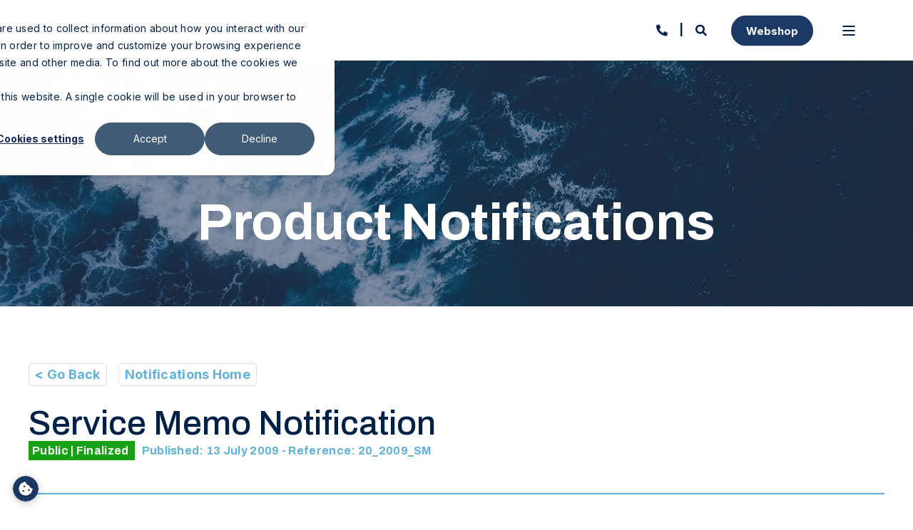

--- FILE ---
content_type: text/html;charset=utf-8
request_url: https://www.hattelandtechnology.com/pn?id=20_2009&cat=SM
body_size: 21667
content:
<!doctype html><html lang="en"><head>
    <meta charset="utf-8">
    <title>Product Notifications</title>
    <link rel="shortcut icon" href="https://www.hattelandtechnology.com/hubfs/brand/favicon/Icon.svg">
    <meta name="description" content="Explore Hatteland Technology's latest product updates and notifications for our products.">

    <style>@font-face {
        font-family: "Inter";
        font-weight: 400;
        font-style: normal;
        font-display: swap;
        src: url("/_hcms/googlefonts/Inter/regular.woff2") format("woff2"), url("/_hcms/googlefonts/Inter/regular.woff") format("woff"),
             url("/_hcms/googlefonts/Inter/regular.woff2") format("woff2"), url("/_hcms/googlefonts/Inter/regular.woff") format("woff");
    }
@font-face {
        font-family: "Inter";
        font-weight: 500;
        font-style: normal;
        font-display: swap;
        src: url("/_hcms/googlefonts/Inter/500.woff2") format("woff2"), url("/_hcms/googlefonts/Inter/500.woff") format("woff"),
             url("/_hcms/googlefonts/Inter/regular.woff2") format("woff2"), url("/_hcms/googlefonts/Inter/regular.woff") format("woff");
    }
@font-face {
        font-family: "Inter";
        font-weight: 700;
        font-style: normal;
        font-display: swap;
        src: url("/_hcms/googlefonts/Inter/700.woff2") format("woff2"), url("/_hcms/googlefonts/Inter/700.woff") format("woff"),
             url("/_hcms/googlefonts/Inter/regular.woff2") format("woff2"), url("/_hcms/googlefonts/Inter/regular.woff") format("woff");
    }
@font-face {
        font-family: "Inter";
        font-weight: 400;
        font-style: italic;
        font-display: swap;
        src: url("/_hcms/googlefonts/Inter/italic.woff2") format("woff2"), url("/_hcms/googlefonts/Inter/italic.woff") format("woff"),
             url("/_hcms/googlefonts/Inter/regular.woff2") format("woff2"), url("/_hcms/googlefonts/Inter/regular.woff") format("woff");
    }

            body {
                font-family: Inter;
            }
        @font-face {
        font-family: "Archivo";
        font-weight: 400;
        font-style: normal;
        font-display: swap;
        src: url("/_hcms/googlefonts/Archivo/regular.woff2") format("woff2"), url("/_hcms/googlefonts/Archivo/regular.woff") format("woff"),
             url("/_hcms/googlefonts/Archivo/regular.woff2") format("woff2"), url("/_hcms/googlefonts/Archivo/regular.woff") format("woff");
    }
@font-face {
        font-family: "Archivo";
        font-weight: 500;
        font-style: normal;
        font-display: swap;
        src: url("/_hcms/googlefonts/Archivo/500.woff2") format("woff2"), url("/_hcms/googlefonts/Archivo/500.woff") format("woff"),
             url("/_hcms/googlefonts/Archivo/regular.woff2") format("woff2"), url("/_hcms/googlefonts/Archivo/regular.woff") format("woff");
    }
@font-face {
        font-family: "Archivo";
        font-weight: 700;
        font-style: normal;
        font-display: swap;
        src: url("/_hcms/googlefonts/Archivo/700.woff2") format("woff2"), url("/_hcms/googlefonts/Archivo/700.woff") format("woff"),
             url("/_hcms/googlefonts/Archivo/regular.woff2") format("woff2"), url("/_hcms/googlefonts/Archivo/regular.woff") format("woff");
    }

            .pwr-header__skip {
                font-family: Archivo;
            }</style>

    

    

    
        
        <script src="https://kit.fontawesome.com/bce40f25da.js" crossorigin="anonymous"></script>
    
    
<meta name="viewport" content="width=device-width, initial-scale=1">

    <script src="/hs/hsstatic/jquery-libs/static-1.4/jquery/jquery-1.11.2.js"></script>
<script>hsjQuery = window['jQuery'];</script>
    <meta property="og:description" content="Explore Hatteland Technology's latest product updates and notifications for our products.">
    <meta property="og:title" content="Product Notifications">
    <meta name="twitter:description" content="Explore Hatteland Technology's latest product updates and notifications for our products.">
    <meta name="twitter:title" content="Product Notifications">

    

    <script type="application/ld+json">
    {
        "@context": "https://schema.org",
        "@type": "Organization",
        "name": "Hatteland Technology AS",
        "logo": { 
            "@type": "ImageObject",
            "url": "https://www.hattelandtechnology.com/hubfs/HT_logo_black.svg"
        },
        "email": "mail@hattelandtechnology.com","url": "https://www.hattelandtechnology.com/pn",
        "address": {
            "@type": "PostalAddress",
            "addressCountry": "Norway",
            "addressRegion": "Oslo",
            "addressLocality": "Lysaker",
            "postalCode":"1366",
            "streetAddress": "Strandveien 35"
        },
        
        "telephone": "+47 48 14 22 00",
        "knowsLanguage": "en"
    }
</script>
    <style>
a.cta_button{-moz-box-sizing:content-box !important;-webkit-box-sizing:content-box !important;box-sizing:content-box !important;vertical-align:middle}.hs-breadcrumb-menu{list-style-type:none;margin:0px 0px 0px 0px;padding:0px 0px 0px 0px}.hs-breadcrumb-menu-item{float:left;padding:10px 0px 10px 10px}.hs-breadcrumb-menu-divider:before{content:'›';padding-left:10px}.hs-featured-image-link{border:0}.hs-featured-image{float:right;margin:0 0 20px 20px;max-width:50%}@media (max-width: 568px){.hs-featured-image{float:none;margin:0;width:100%;max-width:100%}}.hs-screen-reader-text{clip:rect(1px, 1px, 1px, 1px);height:1px;overflow:hidden;position:absolute !important;width:1px}
</style>

<link rel="stylesheet" href="https://www.hattelandtechnology.com/hubfs/hub_generated/template_assets/1/171231443561/1765982742229/template_pwr.min.css">

        <style>
            body {
                margin:0px;
            }
            img:not([src]):not([srcset]) {
                visibility:hidden;
            }
        </style>
    
<link class="hs-async-css" rel="preload" href="https://www.hattelandtechnology.com/hubfs/hub_generated/template_assets/1/174511733904/1765982735483/template_pwr-defer.min.css" as="style" onload="this.onload=null;this.rel='stylesheet'">
<noscript><link rel="stylesheet" href="https://www.hattelandtechnology.com/hubfs/hub_generated/template_assets/1/174511733904/1765982735483/template_pwr-defer.min.css"></noscript>
<link rel="stylesheet" href="https://www.hattelandtechnology.com/hubfs/hub_generated/template_assets/1/146211406904/1766077027711/template_HT_stylesheet.min.css">
<link rel="stylesheet" href="https://www.hattelandtechnology.com/hubfs/hub_generated/module_assets/1/186026599008/1740958720210/module_cookie-settings.min.css">
<link rel="stylesheet" href="https://www.hattelandtechnology.com/hubfs/hub_generated/template_assets/1/146212773996/1765982750460/template_pwr-burger.min.css" fetchpriority="low">
<link rel="stylesheet" href="https://www.hattelandtechnology.com/hubfs/hub_generated/template_assets/1/146212773967/1765982736806/template_scroll-shadow.min.css" fetchpriority="low">
<link rel="stylesheet" href="https://www.hattelandtechnology.com/hubfs/hub_generated/template_assets/1/146212862515/1765982738767/template_pwr-search.min.css" defer="true">
<link rel="stylesheet" href="https://www.hattelandtechnology.com/hubfs/hub_generated/template_assets/1/146212867684/1765982744082/template_pwr-form.min.css" defer="true">
<style>#hs_cos_wrapper_header_page .hs-search-field__suggestions li a { padding-right:130px; }

#hs_cos_wrapper_header_page .hs-search-field__suggestions a:before { content:''; }
</style>
<link class="hs-async-css" rel="preload" href="https://www.hattelandtechnology.com/hubfs/hub_generated/template_assets/1/146212773980/1765982751250/template_pwr-social.min.css" as="style" onload="this.onload=null;this.rel='stylesheet'">
<noscript><link rel="stylesheet" href="https://www.hattelandtechnology.com/hubfs/hub_generated/template_assets/1/146212773980/1765982751250/template_pwr-social.min.css"></noscript>
<style>#hs_cos_wrapper_header_page .pwr-header-advanced-mm:nth-child(1) .pwr-adc__wrapper { --col-padding:25px; }

#hs_cos_wrapper_header_page .pwr-header-advanced-mm:nth-child(1) .pwr-adc__content-wrappers { gap:13px; }
</style>
<link class="hs-async-css" rel="preload" href="https://www.hattelandtechnology.com/hubfs/hub_generated/template_assets/1/146212862489/1765982739174/template_advanced-content.min.css" as="style" onload="this.onload=null;this.rel='stylesheet'" fetchpriority="low">
<noscript><link rel="stylesheet" href="https://www.hattelandtechnology.com/hubfs/hub_generated/template_assets/1/146212862489/1765982739174/template_advanced-content.min.css"></noscript>
<style>#hs_cos_wrapper_header_page .pwr-adc-content__icon-text--1-3-1-1 .pwr-adc-content__title+.pwr-adc-content__text { margin-top:10px; }
</style>
<link rel="stylesheet" href="https://www.hattelandtechnology.com/hubfs/hub_generated/module_assets/1/165787065385/1749109169632/module_Product_Notifications_ListerViewer.css">
<link class="hs-async-css" rel="preload" href="https://www.hattelandtechnology.com/hubfs/hub_generated/template_assets/1/186435795859/1765982744614/template_pwr-footer.min.css" as="style" onload="this.onload=null;this.rel='stylesheet'" fetchpriority="low">
<noscript><link rel="stylesheet" href="https://www.hattelandtechnology.com/hubfs/hub_generated/template_assets/1/186435795859/1765982744614/template_pwr-footer.min.css"></noscript>
<link class="hs-async-css" rel="preload" href="https://www.hattelandtechnology.com/hubfs/hub_generated/template_assets/1/146212867684/1765982744082/template_pwr-form.min.css" as="style" onload="this.onload=null;this.rel='stylesheet'">
<noscript><link rel="stylesheet" href="https://www.hattelandtechnology.com/hubfs/hub_generated/template_assets/1/146212867684/1765982744082/template_pwr-form.min.css"></noscript>
<link class="hs-async-css" rel="preload" href="https://www.hattelandtechnology.com/hubfs/hub_generated/template_assets/1/176899073904/1766076225537/template_pwr-transitions.min.css" as="style" onload="this.onload=null;this.rel='stylesheet'">
<noscript><link rel="stylesheet" href="https://www.hattelandtechnology.com/hubfs/hub_generated/template_assets/1/176899073904/1766076225537/template_pwr-transitions.min.css"></noscript>
<link class="hs-async-css" rel="preload" href="https://www.hattelandtechnology.com/hubfs/hub_generated/template_assets/1/146212774015/1765982754363/template_custom-styles.min.css" as="style" onload="this.onload=null;this.rel='stylesheet'">
<noscript><link rel="stylesheet" href="https://www.hattelandtechnology.com/hubfs/hub_generated/template_assets/1/146212774015/1765982754363/template_custom-styles.min.css"></noscript>
<!-- Editor Styles -->
<style id="hs_editor_style" type="text/css">
.dnd_area-row-0-force-full-width-section > .row-fluid {
  max-width: none !important;
}
/* HubSpot Styles (default) */
.dnd_area-row-0-padding {
  padding-top: 0px !important;
  padding-bottom: 0px !important;
  padding-left: 0px !important;
  padding-right: 0px !important;
}
.dnd_area-row-0-background-layers {
  background-image: url('https://www.hattelandtechnology.com/hs-fs/hubfs/Maritime_products_header.jpg?width=2000&height=800') !important;
  background-position: center center !important;
  background-size: cover !important;
  background-repeat: no-repeat !important;
}
</style>
    

    
<!--  Added by GoogleTagManager integration -->
<script>
var _hsp = window._hsp = window._hsp || [];
window.dataLayer = window.dataLayer || [];
function gtag(){dataLayer.push(arguments);}

var useGoogleConsentModeV2 = true;
var waitForUpdateMillis = 1000;



var hsLoadGtm = function loadGtm() {
    if(window._hsGtmLoadOnce) {
      return;
    }

    if (useGoogleConsentModeV2) {

      gtag('set','developer_id.dZTQ1Zm',true);

      gtag('consent', 'default', {
      'ad_storage': 'denied',
      'analytics_storage': 'denied',
      'ad_user_data': 'denied',
      'ad_personalization': 'denied',
      'wait_for_update': waitForUpdateMillis
      });

      _hsp.push(['useGoogleConsentModeV2'])
    }

    (function(w,d,s,l,i){w[l]=w[l]||[];w[l].push({'gtm.start':
    new Date().getTime(),event:'gtm.js'});var f=d.getElementsByTagName(s)[0],
    j=d.createElement(s),dl=l!='dataLayer'?'&l='+l:'';j.async=true;j.src=
    'https://www.googletagmanager.com/gtm.js?id='+i+dl;f.parentNode.insertBefore(j,f);
    })(window,document,'script','dataLayer','GTM-W5CPJX8K');

    window._hsGtmLoadOnce = true;
};

_hsp.push(['addPrivacyConsentListener', function(consent){
  if(consent.allowed || (consent.categories && consent.categories.analytics)){
    hsLoadGtm();
  }
}]);

</script>

<!-- /Added by GoogleTagManager integration -->

    <link rel="canonical" href="https://www.hattelandtechnology.com/pn">

<!-- IMPORTANT INFO - BL -->
<!-- Google Tag Mangaer is moved to Integrations tab - BL -->
<!-- Google Analytics is moved to Integrations tab - BL -->

<!-- Unknown - BL -->
<meta name="ahrefs-site-verification" content="06cda61a1bf78dbfe7bcdc28bfb3b6e9b683a090d1ab587da4fc73dc6f70509b">

<meta property="og:url" content="https://www.hattelandtechnology.com/pn">
<meta name="twitter:card" content="summary">
<meta http-equiv="content-language" content="en">






  
  <meta name="generator" content="HubSpot"></head>
  <body>
<!--  Added by GoogleTagManager integration -->
<noscript><iframe src="https://www.googletagmanager.com/ns.html?id=GTM-W5CPJX8K" height="0" width="0" style="display:none;visibility:hidden"></iframe></noscript>

<!-- /Added by GoogleTagManager integration -->

    <div class="body-wrapper   hs-content-id-174495449880 hs-site-page page  
    pwr-v--35 line-numbers" data-aos-global-disable="phone" data-aos-global-offset="200" data-aos-global-delay="50" data-aos-global-duration="300"><div id="hs_cos_wrapper_page_settings" class="hs_cos_wrapper hs_cos_wrapper_widget hs_cos_wrapper_type_module" style="" data-hs-cos-general-type="widget" data-hs-cos-type="module"></div><div data-global-resource-path="POWER THEME x Hatteland Technology/templates/partials/header.html"><header class="header">

    
    <a href="#main-content" class="pwr-header__skip">Skip to content</a>

    <div class="header__container"><div id="hs_cos_wrapper_header_page" class="hs_cos_wrapper hs_cos_wrapper_widget hs_cos_wrapper_type_module" style="" data-hs-cos-general-type="widget" data-hs-cos-type="module"><!-- templateType: none -->
<style>
    .pwr--page-editor-fix {
        max-height: 120px;
    }
 </style>



<div id="pwr-js-burger" class="pwr-burger closed vanilla pwr--light pwr--page-editor-fix ">
  <a href="#" id="pwr-js-burger__trigger-close" aria-label="Close Burger Menu" class="pwr-burger__trigger-close vanilla">
    Close <span class="pwr-burger__icon-close"></span>
  </a>
          
            
          
          <div class="pwr-burger__menu pwr-js-menu pwr-scroll-shadow__wrapper pwr-scroll-shadow__wrapper--vert pwr-scroll-shadow__root pwr-scroll-shadow__root--vert"><span id="hs_cos_wrapper_header_page_" class="hs_cos_wrapper hs_cos_wrapper_widget hs_cos_wrapper_type_menu" style="" data-hs-cos-general-type="widget" data-hs-cos-type="menu"><div id="hs_menu_wrapper_header_page_" class="hs-menu-wrapper active-branch no-flyouts hs-menu-flow-vertical" role="navigation" data-sitemap-name="default" data-menu-id="12180011472" aria-label="Navigation Menu">
 <ul role="menu" class="active-branch">
  <li class="hs-menu-item hs-menu-depth-1 hs-item-has-children" role="none"><a href="https://www.hattelandtechnology.com/markets" aria-haspopup="true" aria-expanded="false" role="menuitem">Markets</a>
   <ul role="menu" class="hs-menu-children-wrapper">
    <li class="hs-menu-item hs-menu-depth-2 hs-item-has-children" role="none"><a href="javascript:;" role="menuitem">Markets</a>
     <ul role="menu" class="hs-menu-children-wrapper">
      <li class="hs-menu-item hs-menu-depth-3" role="none"><a href="https://www.hattelandtechnology.com/markets/marine-offshore" role="menuitem">Marine &amp; Offshore</a></li>
      <li class="hs-menu-item hs-menu-depth-3" role="none"><a href="https://www.hattelandtechnology.com/markets/transportation" role="menuitem">Transportation</a></li>
      <li class="hs-menu-item hs-menu-depth-3" role="none"><a href="https://www.hattelandtechnology.com/markets/industrial-automation" role="menuitem">Industrial Automation</a></li>
      <li class="hs-menu-item hs-menu-depth-3" role="none"><a href="https://www.hattelandtechnology.com/markets/naval-defence" role="menuitem">Naval &amp; Defense</a></li>
      <li class="hs-menu-item hs-menu-depth-3" role="none"><a href="https://www.hattelandtechnology.com/markets/high-security-retail" role="menuitem">High Security &amp; Retail</a></li>
     </ul></li>
   </ul></li>
  <li class="hs-menu-item hs-menu-depth-1 hs-item-has-children" role="none"><a href="https://www.hattelandtechnology.com/products" aria-haspopup="true" aria-expanded="false" role="menuitem">Products</a>
   <ul role="menu" class="hs-menu-children-wrapper">
    <li class="hs-menu-item hs-menu-depth-2 hs-item-has-children" role="none"><a href="javascript:;" role="menuitem">HATTELAND® Products</a>
     <ul role="menu" class="hs-menu-children-wrapper">
      <li class="hs-menu-item hs-menu-depth-3" role="none"><a href="https://www.hattelandtechnology.com/products/marine-monitors" role="menuitem">Monitors</a></li>
      <li class="hs-menu-item hs-menu-depth-3" role="none"><a href="https://www.hattelandtechnology.com/view_product_portfolio?id=!main_category=Naval+&amp;+Defense" role="menuitem">Naval &amp; Defense</a></li>
      <li class="hs-menu-item hs-menu-depth-3" role="none"><a href="https://www.hattelandtechnology.com/products/marine-panel-computers" role="menuitem">Panel Computers</a></li>
      <li class="hs-menu-item hs-menu-depth-3" role="none"><a href="https://www.hattelandtechnology.com/products/marine-computers" role="menuitem">Computers</a></li>
      <li class="hs-menu-item hs-menu-depth-3" role="none"><a href="https://www.hattelandtechnology.com/products/marine-cameras" role="menuitem">Cameras</a></li>
      <li class="hs-menu-item hs-menu-depth-3" role="none"><a href="https://www.hattelandtechnology.com/products/marine-network-switches" role="menuitem">Network Switches</a></li>
      <li class="hs-menu-item hs-menu-depth-3" role="none"><a href="https://www.hattelandtechnology.com/products/marine-accessories" role="menuitem">Accessories</a></li>
      <li class="hs-menu-item hs-menu-depth-3" role="none"><a href="https://www.hattelandtechnology.com/products/marine-factory-options" role="menuitem">Factory Options</a></li>
     </ul></li>
    <li class="hs-menu-item hs-menu-depth-2 hs-item-has-children" role="none"><a href="javascript:;" role="menuitem">ENIX Products</a>
     <ul role="menu" class="hs-menu-children-wrapper">
      <li class="hs-menu-item hs-menu-depth-3" role="none"><a href="https://www.hattelandtechnology.com/products/marine-monitors?types=Industrial+%28non-certified%29" role="menuitem">Industrial Monitors</a></li>
     </ul></li>
    <li class="hs-menu-item hs-menu-depth-2 hs-item-has-children" role="none"><a href="javascript:;" role="menuitem">Customized Products</a>
     <ul role="menu" class="hs-menu-children-wrapper">
      <li class="hs-menu-item hs-menu-depth-3" role="none"><a href="https://www.hattelandtechnology.com/hatteland-technology-customized-products" role="menuitem">Customized Products</a></li>
     </ul></li>
    <li class="hs-menu-item hs-menu-depth-2 hs-item-has-children" role="none"><a href="javascript:;" role="menuitem">Traded Products</a>
     <ul role="menu" class="hs-menu-children-wrapper">
      <li class="hs-menu-item hs-menu-depth-3" role="none"><a href="https://www.hattelandtechnology.no/computing" role="menuitem">Industrial Computing</a></li>
      <li class="hs-menu-item hs-menu-depth-3" role="none"><a href="https://www.hattelandtechnology.no/nettverk" role="menuitem">Industrial Networking</a></li>
      <li class="hs-menu-item hs-menu-depth-3" role="none"><a href="https://www.hattelandtechnology.no/sikkerhet-overvakning" role="menuitem">Security &amp; Surveillance</a></li>
     </ul></li>
   </ul></li>
  <li class="hs-menu-item hs-menu-depth-1 hs-item-has-children active-branch" role="none"><a href="https://www.hattelandtechnology.com/support/contact" aria-haspopup="true" aria-expanded="false" role="menuitem">Support</a>
   <ul role="menu" class="hs-menu-children-wrapper active-branch">
    <li class="hs-menu-item hs-menu-depth-2 hs-item-has-children active-branch" role="none"><a href="javascript:;" role="menuitem">Technical Support</a>
     <ul role="menu" class="hs-menu-children-wrapper active-branch">
      <li class="hs-menu-item hs-menu-depth-3" role="none"><a href="https://www.hattelandtechnology.com/support/contact#technical-and-repair" role="menuitem">Technical Support</a></li>
      <li class="hs-menu-item hs-menu-depth-3 active active-branch" role="none"><a href="https://www.hattelandtechnology.com/pn" role="menuitem">Product Notifications</a></li>
      <li class="hs-menu-item hs-menu-depth-3" role="none"><a href="https://www.hattelandtechnology.com/obsolete-product-portfolio" role="menuitem">Obsoleted Products</a></li>
     </ul></li>
    <li class="hs-menu-item hs-menu-depth-2 hs-item-has-children" role="none"><a href="javascript:;" role="menuitem">Repair</a>
     <ul role="menu" class="hs-menu-children-wrapper">
      <li class="hs-menu-item hs-menu-depth-3" role="none"><a href="https://lcm.hatteland-display.com/CustomerRMA/CustomerRMA.aspx" role="menuitem">RMA</a></li>
     </ul></li>
    <li class="hs-menu-item hs-menu-depth-2 hs-item-has-children" role="none"><a href="javascript:;" role="menuitem">Downloads</a>
     <ul role="menu" class="hs-menu-children-wrapper">
      <li class="hs-menu-item hs-menu-depth-3" role="none"><a href="https://www.hattelandtechnology.com/support-archive-hardware-drivers" role="menuitem">Hardware Drivers</a></li>
      <li class="hs-menu-item hs-menu-depth-3" role="none"><a href="https://www.hattelandtechnology.com/support-archive-touch-screen-drivers" role="menuitem">Touch Screen Drivers</a></li>
      <li class="hs-menu-item hs-menu-depth-3" role="none"><a href="https://www.hattelandtechnology.com/type-approval-testing-database" role="menuitem">Type Approvals &amp; Testing</a></li>
     </ul></li>
   </ul></li>
  <li class="hs-menu-item hs-menu-depth-1 hs-item-has-children" role="none"><a href="https://www.hattelandtechnology.com/resources" aria-haspopup="true" aria-expanded="false" role="menuitem">Resources</a>
   <ul role="menu" class="hs-menu-children-wrapper">
    <li class="hs-menu-item hs-menu-depth-2 hs-item-has-children" role="none"><a href="javascript:;" role="menuitem">Resources</a>
     <ul role="menu" class="hs-menu-children-wrapper">
      <li class="hs-menu-item hs-menu-depth-3" role="none"><a href="https://www.hattelandtechnology.com/events" role="menuitem">Events</a></li>
      <li class="hs-menu-item hs-menu-depth-3" role="none"><a href="https://www.hattelandtechnology.com/blog" role="menuitem">Insights</a></li>
      <li class="hs-menu-item hs-menu-depth-3" role="none"><a href="https://www.hattelandtechnology.com/news/tag/customer-case" role="menuitem">Customer Cases</a></li>
      <li class="hs-menu-item hs-menu-depth-3" role="none"><a href="https://www.hattelandtechnology.com/guides" role="menuitem">Guides</a></li>
      <li class="hs-menu-item hs-menu-depth-3" role="none"><a href="https://www.hattelandtechnology.com/support/contact#faq" role="menuitem">FAQ</a></li>
     </ul></li>
   </ul></li>
  <li class="hs-menu-item hs-menu-depth-1 hs-item-has-children" role="none"><a href="https://www.hattelandtechnology.com/how-to-buy" aria-haspopup="true" aria-expanded="false" role="menuitem">How to Buy</a>
   <ul role="menu" class="hs-menu-children-wrapper">
    <li class="hs-menu-item hs-menu-depth-2 hs-item-has-children" role="none"><a href="javascript:;" role="menuitem">How to Buy</a>
     <ul role="menu" class="hs-menu-children-wrapper">
      <li class="hs-menu-item hs-menu-depth-3" role="none"><a href="https://www.hattelandtechnology.com/how-to-buy#sales-offices" role="menuitem">Sales Offices</a></li>
      <li class="hs-menu-item hs-menu-depth-3" role="none"><a href="https://www.hattelandtechnology.com/how-to-buy#agents" role="menuitem">Agents</a></li>
      <li class="hs-menu-item hs-menu-depth-3" role="none"><a href="https://www.hattelandtechnology.com/how-to-buy#distributors" role="menuitem">Distributors</a></li>
      <li class="hs-menu-item hs-menu-depth-3" role="none"><a href="https://www.hattelandtechnology.com/how-to-buy#dealers" role="menuitem">Dealers</a></li>
     </ul></li>
   </ul></li>
  <li class="hs-menu-item hs-menu-depth-1 hs-item-has-children" role="none"><a href="https://www.hattelandtechnology.com/about" aria-haspopup="true" aria-expanded="false" role="menuitem">About</a>
   <ul role="menu" class="hs-menu-children-wrapper">
    <li class="hs-menu-item hs-menu-depth-2 hs-item-has-children" role="none"><a href="javascript:;" role="menuitem">Company</a>
     <ul role="menu" class="hs-menu-children-wrapper">
      <li class="hs-menu-item hs-menu-depth-3" role="none"><a href="https://www.hattelandtechnology.com/contact" role="menuitem">Contact Us</a></li>
      <li class="hs-menu-item hs-menu-depth-3" role="none"><a href="https://www.hattelandtechnology.com/about" role="menuitem">About</a></li>
      <li class="hs-menu-item hs-menu-depth-3" role="none"><a href="https://www.hattelandtechnology.com/about/team" role="menuitem">Meet the Team</a></li>
      <li class="hs-menu-item hs-menu-depth-3" role="none"><a href="https://www.hattelandtechnology.com/in-house-technologies" role="menuitem">In-house Technologies</a></li>
      <li class="hs-menu-item hs-menu-depth-3" role="none"><a href="https://www.hattelandtechnology.com/technology-partners" role="menuitem">Technology Partners</a></li>
      <li class="hs-menu-item hs-menu-depth-3" role="none"><a href="https://www.hattelandtechnology.com/news" role="menuitem">News</a></li>
      <li class="hs-menu-item hs-menu-depth-3" role="none"><a href="https://www.hattelandtechnology.com/career-we-are-hiring" role="menuitem">Career</a></li>
     </ul></li>
    <li class="hs-menu-item hs-menu-depth-2 hs-item-has-children" role="none"><a href="javascript:;" role="menuitem">Information</a>
     <ul role="menu" class="hs-menu-children-wrapper">
      <li class="hs-menu-item hs-menu-depth-3" role="none"><a href="https://www.hattelandtechnology.com/legal-documents" role="menuitem">Legal Documents</a></li>
      <li class="hs-menu-item hs-menu-depth-3" role="none"><a href="https://www.hattelandtechnology.com/sustainability" role="menuitem">Corporate Social Responsibility</a></li>
      <li class="hs-menu-item hs-menu-depth-3" role="none"><a href="https://www.hattelandtechnology.com/logos-and-guidelines" role="menuitem">Brand Guidelines</a></li>
     </ul></li>
   </ul></li>
 </ul>
</div></span></div><div class="pwr-burger-bottom-bar pwr-a11y-menu"><div class="pwr-burger-bottom-bar__item hs-search-field">
      <a href="#" id="pwr-js-burger-search__trigger" class="pwr-burger-bottom-bar__item-link pwr-burger-search__trigger" tabindex="-1">
        <div class="pwr-header-right-bar__icon pwr--padding-r-sm"><span id="hs_cos_wrapper_header_page_" class="hs_cos_wrapper hs_cos_wrapper_widget hs_cos_wrapper_type_icon" style="" data-hs-cos-general-type="widget" data-hs-cos-type="icon"><svg version="1.0" xmlns="http://www.w3.org/2000/svg" viewbox="0 0 512 512" aria-hidden="true"><g id="search1_layer"><path d="M505 442.7L405.3 343c-4.5-4.5-10.6-7-17-7H372c27.6-35.3 44-79.7 44-128C416 93.1 322.9 0 208 0S0 93.1 0 208s93.1 208 208 208c48.3 0 92.7-16.4 128-44v16.3c0 6.4 2.5 12.5 7 17l99.7 99.7c9.4 9.4 24.6 9.4 33.9 0l28.3-28.3c9.4-9.4 9.4-24.6.1-34zM208 336c-70.7 0-128-57.2-128-128 0-70.7 57.2-128 128-128 70.7 0 128 57.2 128 128 0 70.7-57.2 128-128 128z" /></g></svg></span></div>
        <span>Search</span>
        <div class="pwr-menu_submenu-btn keyboard-clickable" role="menuitem" tabindex="0" aria-label="Expand Search">
        <div class="pwr-menu_submenu-arrow"></div>
    </div>
      </a>
      <div id="pwr-js-burger-search__inner" class="pwr-burger-bottom-bar__inner pwr-burger-search__inner pwr-form pwr-form--style-1">
    <div id="hs-search-field__translations"></div>

    <div class="hs-search-field__bar"> 
        <form action="/hs_search_results">
            <div class="pwr--relative">
                <input type="text" id="pwr-js-burger-search__input" class="pwr-burger-search__input hs-search-field__input" name="term" autocomplete="off" aria-label="Enter search Term" placeholder="Type search here">
          <button class="pwr-search-field__icon" type="submit" aria-label="Perform Search"><span id="hs_cos_wrapper_header_page_" class="hs_cos_wrapper hs_cos_wrapper_widget hs_cos_wrapper_type_icon" style="" data-hs-cos-general-type="widget" data-hs-cos-type="icon"><svg version="1.0" xmlns="http://www.w3.org/2000/svg" viewbox="0 0 512 512" aria-hidden="true"><g id="search2_layer"><path d="M505 442.7L405.3 343c-4.5-4.5-10.6-7-17-7H372c27.6-35.3 44-79.7 44-128C416 93.1 322.9 0 208 0S0 93.1 0 208s93.1 208 208 208c48.3 0 92.7-16.4 128-44v16.3c0 6.4 2.5 12.5 7 17l99.7 99.7c9.4 9.4 24.6 9.4 33.9 0l28.3-28.3c9.4-9.4 9.4-24.6.1-34zM208 336c-70.7 0-128-57.2-128-128 0-70.7 57.2-128 128-128 70.7 0 128 57.2 128 128 0 70.7-57.2 128-128 128z" /></g></svg></span></button>
            </div>
            <input type="hidden" name="limit" value="5"><input type="hidden" name="property" value="title"><input type="hidden" name="property" value="description"><input type="hidden" name="property" value="html"><input type="hidden" name="property" value="author_full_name"><input type="hidden" name="property" value="author_handle"><input type="hidden" name="property" value="tag"><input type="hidden" name="type" value="SITE_PAGE"><input type="hidden" name="type" value="LISTING_PAGE"><input type="hidden" name="type" value="BLOG_POST"></form>
    </div></div>
    </div><div class="pwr-burger-bottom-bar__item pwr--margin-b-sm">
      <a href="#" id="pwr-js-burger-contact__trigger" class="pwr-burger-bottom-bar__item-link pwr-burger-contact__trigger" tabindex="-1">
        <div class="pwr-header-right-bar__icon pwr--padding-r-sm"><div class="pwr-header-right-bar__icon pwr--flip-hor"><span id="hs_cos_wrapper_header_page_" class="hs_cos_wrapper hs_cos_wrapper_widget hs_cos_wrapper_type_icon" style="" data-hs-cos-general-type="widget" data-hs-cos-type="icon"><svg version="1.0" xmlns="http://www.w3.org/2000/svg" viewbox="0 0 512 512" aria-hidden="true"><g id="phone3_layer"><path d="M493.397 24.615l-104-23.997c-11.314-2.611-22.879 3.252-27.456 13.931l-48 111.997a24 24 0 0 0 6.862 28.029l60.617 49.596c-35.973 76.675-98.938 140.508-177.249 177.248l-49.596-60.616a24 24 0 0 0-28.029-6.862l-111.997 48C3.873 366.516-1.994 378.08.618 389.397l23.997 104C27.109 504.204 36.748 512 48 512c256.087 0 464-207.532 464-464 0-11.176-7.714-20.873-18.603-23.385z" /></g></svg></span></div></div>
        <span>Contact</span>
        <div class="pwr-menu_submenu-btn keyboard-clickable" role="menuitem" tabindex="0" aria-label="Expand Contact">
        <div class="pwr-menu_submenu-arrow"></div>
    </div>
      </a>
      <div id="pwr-js-burger-contact__inner" class="pwr-burger-bottom-bar__inner pwr-burger-contact__inner"><span class="pwr-burger-contact__title">Phone:</span>
        <a href="tel:+47%2048%2014%2022%2000" class="pwr-burger-bottom-bar__item-link pwr-burger-contact__link pwr--margin-b-sm" category="header-navigation" action="telephone" label="telephone">+47 48 14 22 00</a><span class="pwr-burger-contact__title">E-Mail:</span>
        <a href="mailto:mail@hattelandtechnology.com" class="pwr-burger-bottom-bar__item-link pwr-burger-contact__link" category="header-navigation" action="email" label="email">mail@hattelandtechnology.com</a></div>
    </div><div class="pwr-burger-bottom-bar__item pwr-cta pwr-cta--primary-solid pwr-cta--custom-size-01">                   
        <a href="javascript:postMessage({type:'HS_DISPLAY_CALL_TO_ACTION',id:196130050862});" target="_blank" rel="noopener" class="pwr-cta_button hs-cta-trigger-button hs-cta-trigger-button-196130050862" role="button">Webshop</a>
      </div><div class="pwr-burger-bottom-bar__item pwr-burger-social">
        <a href="https://www.hattelandtechnology.com/webshop?hsLang=en" target="_blank" rel="noopener" class="pwr-social-icon focus-target__icon __social-icon "><span id="hs_cos_wrapper_header_page_" class="hs_cos_wrapper hs_cos_wrapper_widget hs_cos_wrapper_type_icon" style="" data-hs-cos-general-type="widget" data-hs-cos-type="icon"><svg version="1.0" xmlns="http://www.w3.org/2000/svg" viewbox="0 0 576 512" aria-hidden="true"><g id="shopping-cart4_layer"><path d="M528.12 301.319l47.273-208C578.806 78.301 567.391 64 551.99 64H159.208l-9.166-44.81C147.758 8.021 137.93 0 126.529 0H24C10.745 0 0 10.745 0 24v16c0 13.255 10.745 24 24 24h69.883l70.248 343.435C147.325 417.1 136 435.222 136 456c0 30.928 25.072 56 56 56s56-25.072 56-56c0-15.674-6.447-29.835-16.824-40h209.647C430.447 426.165 424 440.326 424 456c0 30.928 25.072 56 56 56s56-25.072 56-56c0-22.172-12.888-41.332-31.579-50.405l5.517-24.276c3.413-15.018-8.002-29.319-23.403-29.319H218.117l-6.545-32h293.145c11.206 0 20.92-7.754 23.403-18.681z" /></g></svg></span></a>
    </div></div>
</div><div id="pwr-header-fixed__spacer" class="pwr-header-fixed__spacer vanilla"></div><div id="pwr-header-fixed" class="pwr-header vanilla pwr-header-fixed  pwr--light  pwr-header--light-on-scroll pwr-header--light-dropdown pwr--page-editor-fix " data-mm-anim-fade="true">
  <div class="pwr--full-width pwr-header--padding">
    <div class="pwr-header-full pwr--clearfix">
      <div class="pwr-header-logo "><a class="pwr-header__logo-link" href="https://www.hattelandtechnology.com/?hsLang=en" aria-label="Back to Home">
        
        
        
        
            
            
            <img src="https://www.hattelandtechnology.com/hubfs/HT_logo_black.svg" alt="Hatteland Technology" class="pwr-header-logo__img" width="113"></a>
      </div><div id="pwr-js-header__menu" class="pwr-header__menu pwr-header__menu--narrow-32  pwr-header__menu--adv-mega-menu pwr-header__menu--mega-menu "><div class="pwr-js-menu"><span id="hs_cos_wrapper_header_page_" class="hs_cos_wrapper hs_cos_wrapper_widget hs_cos_wrapper_type_menu" style="" data-hs-cos-general-type="widget" data-hs-cos-type="menu"><div id="hs_menu_wrapper_header_page_" class="hs-menu-wrapper active-branch flyouts hs-menu-flow-horizontal" role="navigation" data-sitemap-name="default" data-menu-id="12180011472" aria-label="Navigation Menu">
 <ul role="menu" class="active-branch">
  <li class="hs-menu-item hs-menu-depth-1 hs-item-has-children" role="none"><a href="https://www.hattelandtechnology.com/markets" aria-haspopup="true" aria-expanded="false" role="menuitem">Markets</a>
   <ul role="menu" class="hs-menu-children-wrapper">
    <li class="hs-menu-item hs-menu-depth-2 hs-item-has-children" role="none"><a href="javascript:;" role="menuitem">Markets</a>
     <ul role="menu" class="hs-menu-children-wrapper">
      <li class="hs-menu-item hs-menu-depth-3" role="none"><a href="https://www.hattelandtechnology.com/markets/marine-offshore" role="menuitem">Marine &amp; Offshore</a></li>
      <li class="hs-menu-item hs-menu-depth-3" role="none"><a href="https://www.hattelandtechnology.com/markets/transportation" role="menuitem">Transportation</a></li>
      <li class="hs-menu-item hs-menu-depth-3" role="none"><a href="https://www.hattelandtechnology.com/markets/industrial-automation" role="menuitem">Industrial Automation</a></li>
      <li class="hs-menu-item hs-menu-depth-3" role="none"><a href="https://www.hattelandtechnology.com/markets/naval-defence" role="menuitem">Naval &amp; Defense</a></li>
      <li class="hs-menu-item hs-menu-depth-3" role="none"><a href="https://www.hattelandtechnology.com/markets/high-security-retail" role="menuitem">High Security &amp; Retail</a></li>
     </ul></li>
   </ul></li>
  <li class="hs-menu-item hs-menu-depth-1 hs-item-has-children" role="none"><a href="https://www.hattelandtechnology.com/products" aria-haspopup="true" aria-expanded="false" role="menuitem">Products</a>
   <ul role="menu" class="hs-menu-children-wrapper">
    <li class="hs-menu-item hs-menu-depth-2 hs-item-has-children" role="none"><a href="javascript:;" role="menuitem">HATTELAND® Products</a>
     <ul role="menu" class="hs-menu-children-wrapper">
      <li class="hs-menu-item hs-menu-depth-3" role="none"><a href="https://www.hattelandtechnology.com/products/marine-monitors" role="menuitem">Monitors</a></li>
      <li class="hs-menu-item hs-menu-depth-3" role="none"><a href="https://www.hattelandtechnology.com/view_product_portfolio?id=!main_category=Naval+&amp;+Defense" role="menuitem">Naval &amp; Defense</a></li>
      <li class="hs-menu-item hs-menu-depth-3" role="none"><a href="https://www.hattelandtechnology.com/products/marine-panel-computers" role="menuitem">Panel Computers</a></li>
      <li class="hs-menu-item hs-menu-depth-3" role="none"><a href="https://www.hattelandtechnology.com/products/marine-computers" role="menuitem">Computers</a></li>
      <li class="hs-menu-item hs-menu-depth-3" role="none"><a href="https://www.hattelandtechnology.com/products/marine-cameras" role="menuitem">Cameras</a></li>
      <li class="hs-menu-item hs-menu-depth-3" role="none"><a href="https://www.hattelandtechnology.com/products/marine-network-switches" role="menuitem">Network Switches</a></li>
      <li class="hs-menu-item hs-menu-depth-3" role="none"><a href="https://www.hattelandtechnology.com/products/marine-accessories" role="menuitem">Accessories</a></li>
      <li class="hs-menu-item hs-menu-depth-3" role="none"><a href="https://www.hattelandtechnology.com/products/marine-factory-options" role="menuitem">Factory Options</a></li>
     </ul></li>
    <li class="hs-menu-item hs-menu-depth-2 hs-item-has-children" role="none"><a href="javascript:;" role="menuitem">ENIX Products</a>
     <ul role="menu" class="hs-menu-children-wrapper">
      <li class="hs-menu-item hs-menu-depth-3" role="none"><a href="https://www.hattelandtechnology.com/products/marine-monitors?types=Industrial+%28non-certified%29" role="menuitem">Industrial Monitors</a></li>
     </ul></li>
    <li class="hs-menu-item hs-menu-depth-2 hs-item-has-children" role="none"><a href="javascript:;" role="menuitem">Customized Products</a>
     <ul role="menu" class="hs-menu-children-wrapper">
      <li class="hs-menu-item hs-menu-depth-3" role="none"><a href="https://www.hattelandtechnology.com/hatteland-technology-customized-products" role="menuitem">Customized Products</a></li>
     </ul></li>
    <li class="hs-menu-item hs-menu-depth-2 hs-item-has-children" role="none"><a href="javascript:;" role="menuitem">Traded Products</a>
     <ul role="menu" class="hs-menu-children-wrapper">
      <li class="hs-menu-item hs-menu-depth-3" role="none"><a href="https://www.hattelandtechnology.no/computing" role="menuitem">Industrial Computing</a></li>
      <li class="hs-menu-item hs-menu-depth-3" role="none"><a href="https://www.hattelandtechnology.no/nettverk" role="menuitem">Industrial Networking</a></li>
      <li class="hs-menu-item hs-menu-depth-3" role="none"><a href="https://www.hattelandtechnology.no/sikkerhet-overvakning" role="menuitem">Security &amp; Surveillance</a></li>
     </ul></li>
   </ul></li>
  <li class="hs-menu-item hs-menu-depth-1 hs-item-has-children active-branch" role="none"><a href="https://www.hattelandtechnology.com/support/contact" aria-haspopup="true" aria-expanded="false" role="menuitem">Support</a>
   <ul role="menu" class="hs-menu-children-wrapper active-branch">
    <li class="hs-menu-item hs-menu-depth-2 hs-item-has-children active-branch" role="none"><a href="javascript:;" role="menuitem">Technical Support</a>
     <ul role="menu" class="hs-menu-children-wrapper active-branch">
      <li class="hs-menu-item hs-menu-depth-3" role="none"><a href="https://www.hattelandtechnology.com/support/contact#technical-and-repair" role="menuitem">Technical Support</a></li>
      <li class="hs-menu-item hs-menu-depth-3 active active-branch" role="none"><a href="https://www.hattelandtechnology.com/pn" role="menuitem">Product Notifications</a></li>
      <li class="hs-menu-item hs-menu-depth-3" role="none"><a href="https://www.hattelandtechnology.com/obsolete-product-portfolio" role="menuitem">Obsoleted Products</a></li>
     </ul></li>
    <li class="hs-menu-item hs-menu-depth-2 hs-item-has-children" role="none"><a href="javascript:;" role="menuitem">Repair</a>
     <ul role="menu" class="hs-menu-children-wrapper">
      <li class="hs-menu-item hs-menu-depth-3" role="none"><a href="https://lcm.hatteland-display.com/CustomerRMA/CustomerRMA.aspx" role="menuitem">RMA</a></li>
     </ul></li>
    <li class="hs-menu-item hs-menu-depth-2 hs-item-has-children" role="none"><a href="javascript:;" role="menuitem">Downloads</a>
     <ul role="menu" class="hs-menu-children-wrapper">
      <li class="hs-menu-item hs-menu-depth-3" role="none"><a href="https://www.hattelandtechnology.com/support-archive-hardware-drivers" role="menuitem">Hardware Drivers</a></li>
      <li class="hs-menu-item hs-menu-depth-3" role="none"><a href="https://www.hattelandtechnology.com/support-archive-touch-screen-drivers" role="menuitem">Touch Screen Drivers</a></li>
      <li class="hs-menu-item hs-menu-depth-3" role="none"><a href="https://www.hattelandtechnology.com/type-approval-testing-database" role="menuitem">Type Approvals &amp; Testing</a></li>
     </ul></li>
   </ul></li>
  <li class="hs-menu-item hs-menu-depth-1 hs-item-has-children" role="none"><a href="https://www.hattelandtechnology.com/resources" aria-haspopup="true" aria-expanded="false" role="menuitem">Resources</a>
   <ul role="menu" class="hs-menu-children-wrapper">
    <li class="hs-menu-item hs-menu-depth-2 hs-item-has-children" role="none"><a href="javascript:;" role="menuitem">Resources</a>
     <ul role="menu" class="hs-menu-children-wrapper">
      <li class="hs-menu-item hs-menu-depth-3" role="none"><a href="https://www.hattelandtechnology.com/events" role="menuitem">Events</a></li>
      <li class="hs-menu-item hs-menu-depth-3" role="none"><a href="https://www.hattelandtechnology.com/blog" role="menuitem">Insights</a></li>
      <li class="hs-menu-item hs-menu-depth-3" role="none"><a href="https://www.hattelandtechnology.com/news/tag/customer-case" role="menuitem">Customer Cases</a></li>
      <li class="hs-menu-item hs-menu-depth-3" role="none"><a href="https://www.hattelandtechnology.com/guides" role="menuitem">Guides</a></li>
      <li class="hs-menu-item hs-menu-depth-3" role="none"><a href="https://www.hattelandtechnology.com/support/contact#faq" role="menuitem">FAQ</a></li>
     </ul></li>
   </ul></li>
  <li class="hs-menu-item hs-menu-depth-1 hs-item-has-children" role="none"><a href="https://www.hattelandtechnology.com/how-to-buy" aria-haspopup="true" aria-expanded="false" role="menuitem">How to Buy</a>
   <ul role="menu" class="hs-menu-children-wrapper">
    <li class="hs-menu-item hs-menu-depth-2 hs-item-has-children" role="none"><a href="javascript:;" role="menuitem">How to Buy</a>
     <ul role="menu" class="hs-menu-children-wrapper">
      <li class="hs-menu-item hs-menu-depth-3" role="none"><a href="https://www.hattelandtechnology.com/how-to-buy#sales-offices" role="menuitem">Sales Offices</a></li>
      <li class="hs-menu-item hs-menu-depth-3" role="none"><a href="https://www.hattelandtechnology.com/how-to-buy#agents" role="menuitem">Agents</a></li>
      <li class="hs-menu-item hs-menu-depth-3" role="none"><a href="https://www.hattelandtechnology.com/how-to-buy#distributors" role="menuitem">Distributors</a></li>
      <li class="hs-menu-item hs-menu-depth-3" role="none"><a href="https://www.hattelandtechnology.com/how-to-buy#dealers" role="menuitem">Dealers</a></li>
     </ul></li>
   </ul></li>
  <li class="hs-menu-item hs-menu-depth-1 hs-item-has-children" role="none"><a href="https://www.hattelandtechnology.com/about" aria-haspopup="true" aria-expanded="false" role="menuitem">About</a>
   <ul role="menu" class="hs-menu-children-wrapper">
    <li class="hs-menu-item hs-menu-depth-2 hs-item-has-children" role="none"><a href="javascript:;" role="menuitem">Company</a>
     <ul role="menu" class="hs-menu-children-wrapper">
      <li class="hs-menu-item hs-menu-depth-3" role="none"><a href="https://www.hattelandtechnology.com/contact" role="menuitem">Contact Us</a></li>
      <li class="hs-menu-item hs-menu-depth-3" role="none"><a href="https://www.hattelandtechnology.com/about" role="menuitem">About</a></li>
      <li class="hs-menu-item hs-menu-depth-3" role="none"><a href="https://www.hattelandtechnology.com/about/team" role="menuitem">Meet the Team</a></li>
      <li class="hs-menu-item hs-menu-depth-3" role="none"><a href="https://www.hattelandtechnology.com/in-house-technologies" role="menuitem">In-house Technologies</a></li>
      <li class="hs-menu-item hs-menu-depth-3" role="none"><a href="https://www.hattelandtechnology.com/technology-partners" role="menuitem">Technology Partners</a></li>
      <li class="hs-menu-item hs-menu-depth-3" role="none"><a href="https://www.hattelandtechnology.com/news" role="menuitem">News</a></li>
      <li class="hs-menu-item hs-menu-depth-3" role="none"><a href="https://www.hattelandtechnology.com/career-we-are-hiring" role="menuitem">Career</a></li>
     </ul></li>
    <li class="hs-menu-item hs-menu-depth-2 hs-item-has-children" role="none"><a href="javascript:;" role="menuitem">Information</a>
     <ul role="menu" class="hs-menu-children-wrapper">
      <li class="hs-menu-item hs-menu-depth-3" role="none"><a href="https://www.hattelandtechnology.com/legal-documents" role="menuitem">Legal Documents</a></li>
      <li class="hs-menu-item hs-menu-depth-3" role="none"><a href="https://www.hattelandtechnology.com/sustainability" role="menuitem">Corporate Social Responsibility</a></li>
      <li class="hs-menu-item hs-menu-depth-3" role="none"><a href="https://www.hattelandtechnology.com/logos-and-guidelines" role="menuitem">Brand Guidelines</a></li>
     </ul></li>
   </ul></li>
 </ul>
</div></span></div></div><div id="pwr-js-header-right-bar" class="pwr-header-right-bar "><div class="pwr-header-right-bar__item pwr-header-right-bar__phone focus-target__icon">
            <a href="#" class="pwr-header-right-bar__link pwr-js-click-prevent-default pwr-menu_submenu-btn" aria-label="Open Contact"><div class="pwr-header-right-bar__icon pwr--flip-hor"><span id="hs_cos_wrapper_header_page_" class="hs_cos_wrapper hs_cos_wrapper_widget hs_cos_wrapper_type_icon" style="" data-hs-cos-general-type="widget" data-hs-cos-type="icon"><svg version="1.0" xmlns="http://www.w3.org/2000/svg" viewbox="0 0 512 512" aria-hidden="true"><g id="phone5_layer"><path d="M493.397 24.615l-104-23.997c-11.314-2.611-22.879 3.252-27.456 13.931l-48 111.997a24 24 0 0 0 6.862 28.029l60.617 49.596c-35.973 76.675-98.938 140.508-177.249 177.248l-49.596-60.616a24 24 0 0 0-28.029-6.862l-111.997 48C3.873 366.516-1.994 378.08.618 389.397l23.997 104C27.109 504.204 36.748 512 48 512c256.087 0 464-207.532 464-464 0-11.176-7.714-20.873-18.603-23.385z" /></g></svg></span></div></a>
            <div class="pwr-dropdown pwr-dropdown--phone pwr-menu_submenu-child-wrapper"><span class="pwr-dropdown__title">Phone:</span>
                <a href="tel:+47%2048%2014%2022%2000" class="pwr-dropdown__link pwr--margin-b-sm" category="header-navigation" action="telephone" label="telephone">+47 48 14 22 00</a><span class="pwr-dropdown__title">E-Mail:</span>
                <a href="mailto:mail@hattelandtechnology.com" class="pwr-dropdown__link" category="header-navigation" action="email" label="email">mail@hattelandtechnology.com</a></div>
          </div><div class="pwr-header-right-bar__item vanilla pwr-header-right-bar__search focus-target__icon">
          <a href="#" id="pwr-js-header-search__trigger" aria-label="Open Search" class="pwr-header-right-bar__link">
            <div class="pwr-header-right-bar__icon"><span id="hs_cos_wrapper_header_page_" class="hs_cos_wrapper hs_cos_wrapper_widget hs_cos_wrapper_type_icon" style="" data-hs-cos-general-type="widget" data-hs-cos-type="icon"><svg version="1.0" xmlns="http://www.w3.org/2000/svg" viewbox="0 0 512 512" aria-hidden="true"><g id="search6_layer"><path d="M505 442.7L405.3 343c-4.5-4.5-10.6-7-17-7H372c27.6-35.3 44-79.7 44-128C416 93.1 322.9 0 208 0S0 93.1 0 208s93.1 208 208 208c48.3 0 92.7-16.4 128-44v16.3c0 6.4 2.5 12.5 7 17l99.7 99.7c9.4 9.4 24.6 9.4 33.9 0l28.3-28.3c9.4-9.4 9.4-24.6.1-34zM208 336c-70.7 0-128-57.2-128-128 0-70.7 57.2-128 128-128 70.7 0 128 57.2 128 128 0 70.7-57.2 128-128 128z" /></g></svg></span></div>
          </a>
        </div><div class="pwr-header-right-bar__item pwr-header-right-bar__cta pwr-cta pwr-cta--primary-solid pwr-cta--custom-size-01">
            <a href="javascript:postMessage({type:'HS_DISPLAY_CALL_TO_ACTION',id:196130050862});" target="_blank" rel="noopener" class="pwr-cta_button hs-cta-trigger-button hs-cta-trigger-button-196130050862" role="button">Webshop</a>
          </div></div><div id="pwr-js-header-search" class="pwr-header-search vanilla hs-search-field">
        <div class="pwr-header-search__inner">
    <div id="hs-search-field__translations"></div>

    <div class="hs-search-field__bar"> 
        <form action="/hs_search_results">
            <div class="pwr--relative">
                <input type="text" id="pwr-header-search__input" class="pwr-header-search__input hs-search-field__input hs-search-field__input" name="term" autocomplete="off" aria-label="Enter search Term" placeholder="What are you looking for?">
            <button class="pwr-search-field__icon" type="submit" aria-label="Perform Search"><span id="hs_cos_wrapper_header_page_" class="hs_cos_wrapper hs_cos_wrapper_widget hs_cos_wrapper_type_icon" style="" data-hs-cos-general-type="widget" data-hs-cos-type="icon"><svg version="1.0" xmlns="http://www.w3.org/2000/svg" viewbox="0 0 512 512" aria-hidden="true"><g id="search7_layer"><path d="M505 442.7L405.3 343c-4.5-4.5-10.6-7-17-7H372c27.6-35.3 44-79.7 44-128C416 93.1 322.9 0 208 0S0 93.1 0 208s93.1 208 208 208c48.3 0 92.7-16.4 128-44v16.3c0 6.4 2.5 12.5 7 17l99.7 99.7c9.4 9.4 24.6 9.4 33.9 0l28.3-28.3c9.4-9.4 9.4-24.6.1-34zM208 336c-70.7 0-128-57.2-128-128 0-70.7 57.2-128 128-128 70.7 0 128 57.2 128 128 0 70.7-57.2 128-128 128z" /></g></svg></span></button>
            <a href="#" id="pwr-js-header-search__close" aria-label="Close Search" class="pwr-header-search__close">
              <span class="pwr-header-search__close-icon"></span>
            </a>
            </div>
            <input type="hidden" name="limit" value="5"><input type="hidden" name="property" value="title"><input type="hidden" name="property" value="description"><input type="hidden" name="property" value="html"><input type="hidden" name="property" value="author_full_name"><input type="hidden" name="property" value="author_handle"><input type="hidden" name="property" value="tag"><input type="hidden" name="type" value="SITE_PAGE"><input type="hidden" name="type" value="LISTING_PAGE"><input type="hidden" name="type" value="BLOG_POST"><div class="hs-search-field__suggestions">
                <div class="pwr-suggestions-panel">
                    <div class="pwr-suggestions--title"></div>
                    <div class="pwr-suggestions-wrapper"></div>
                </div>
            </div></form>
    </div></div>
      </div><a href="#" id="pwr-js-burger__trigger-open" aria-label="Open Burger Menu" " class="pwr-burger__trigger-open vanilla keyboard-clickable  pwr-burger__trigger-open--mobile-only">
        <div class="pwr-burger__icon-open">
          <span></span>
        </div>
      </a></div>
  </div>
        
        <div class="pwr-header-advanced-mms"><div class="pwr-header-advanced-mm page-center pwr-header-advanced-mm--shadow   pwr--relative" data-target="2">
                    <div class="pwr-adc pwr-adc__height-mode--stretch pwr-adc--border-top pwr--light lazyload" style="">
                        <div class="pwr-adc__wrapper"><div class="pwr-adc-main  pwr--relative"><div class="pwr-adc__cols pwr-adc-main__cols   pwr--relative">
	<div class="pwr-adc__col pwr-adc__col--width-3 pwr-adc__col--border-right pwr--align-fcol-t   pwr--relative lazyload" style="">
        

        <div class="pwr-adc__content-wrappers "><div class="pwr-adc__content-wrapper pwr-adc__content-wrapper--ix-1-1-1 
                            pwr--align-fcol-t   pwr--align-l   pwr--relative lazyload" style="
        
    " data-index="1">
                    

                    <div class="pwr-adc-content pwr-adc-content--title ">
        <div class="pwr-adc-content__title pwr-adc-content__title--1-1-1-1" style="font-size: max(var(--fs-min), calc(14px * var(--adv-fs-factor, 1) ) ); line-height: 1.4285714285714286em;">HATTELAND® <span class="pwr-menu-tag--01">MARINE</span></div></div></div><div class="pwr-adc__content-wrapper pwr-adc__content-wrapper--ix-1-1-2 
                            pwr--align-fcol-t   pwr--align-l   pwr--relative lazyload" style="
        
    " data-index="2">
                    

                    <div class="pwr-adc-content pwr-adc-content--menu "><div class="pwr-adc-content__menu pwr-js-menu">
            <span id="hs_cos_wrapper_header_page_" class="hs_cos_wrapper hs_cos_wrapper_widget hs_cos_wrapper_type_menu" style="" data-hs-cos-general-type="widget" data-hs-cos-type="menu"><div id="hs_menu_wrapper_header_page_" class="hs-menu-wrapper active-branch no-flyouts hs-menu-flow-vertical" role="navigation" data-sitemap-name="default" data-menu-id="188214468275" aria-label="Navigation Menu">
 <ul role="menu">
  <li class="hs-menu-item hs-menu-depth-1" role="none"><a href="https://www.hattelandtechnology.com/products/marine-monitors" role="menuitem">Monitors</a></li>
  <li class="hs-menu-item hs-menu-depth-1" role="none"><a href="https://www.hattelandtechnology.com/products/marine-panel-computers" role="menuitem">Panel Computers</a></li>
  <li class="hs-menu-item hs-menu-depth-1" role="none"><a href="https://www.hattelandtechnology.com/products/marine-computers" role="menuitem">Computers</a></li>
  <li class="hs-menu-item hs-menu-depth-1" role="none"><a href="https://www.hattelandtechnology.com/products/marine-cameras" role="menuitem">Cameras</a></li>
  <li class="hs-menu-item hs-menu-depth-1" role="none"><a href="https://www.hattelandtechnology.com/products/marine-network-switches" role="menuitem">Network switches</a></li>
  <li class="hs-menu-item hs-menu-depth-1" role="none"><a href="https://www.hattelandtechnology.com/products/marine-accessories" role="menuitem">Accessories</a></li>
  <li class="hs-menu-item hs-menu-depth-1" role="none"><a href="https://www.hattelandtechnology.com/products/marine-factory-options" role="menuitem">Factory Options</a></li>
 </ul>
</div></span>
        </div></div></div></div>								
	</div>
	<div class="pwr-adc__col pwr-adc__col--width-3 pwr-adc__col--border-right pwr--align-fcol-t   pwr--relative lazyload" style="">
        

        <div class="pwr-adc__content-wrappers "><div class="pwr-adc__content-wrapper pwr-adc__content-wrapper--ix-1-2-1 
                            pwr--align-fcol-t   pwr--align-l   pwr--relative lazyload" style="
        
    " data-index="1">
                    

                    <div class="pwr-adc-content pwr-adc-content--title ">
        <div class="pwr-adc-content__title pwr-adc-content__title--1-2-1-1" style="font-size: max(var(--fs-min), calc(14px * var(--adv-fs-factor, 1) ) ); line-height: 1.4285714285714286em;">HATTELAND®<span class="pwr-menu-tag--02">NAVAL &amp; DEFENSE</span></div></div></div><div class="pwr-adc__content-wrapper pwr-adc__content-wrapper--ix-1-2-2 
                            pwr--align-fcol-t   pwr--align-l   pwr--relative lazyload" style="
        
    " data-index="2">
                    

                    <div class="pwr-adc-content pwr-adc-content--menu "><div class="pwr-adc-content__menu pwr-js-menu">
            <span id="hs_cos_wrapper_header_page_" class="hs_cos_wrapper hs_cos_wrapper_widget hs_cos_wrapper_type_menu" style="" data-hs-cos-general-type="widget" data-hs-cos-type="menu"><div id="hs_menu_wrapper_header_page_" class="hs-menu-wrapper active-branch no-flyouts hs-menu-flow-vertical" role="navigation" data-sitemap-name="default" data-menu-id="195869531808" aria-label="Navigation Menu">
 <ul role="menu">
  <li class="hs-menu-item hs-menu-depth-1" role="none"><a href="https://www.hattelandtechnology.com/products/mil-qualified-monitors" role="menuitem">Monitors</a></li>
  <li class="hs-menu-item hs-menu-depth-1" role="none"><a href="https://www.hattelandtechnology.com/products/mil-qualified-panel-computers" role="menuitem">Panel Computers</a></li>
  <li class="hs-menu-item hs-menu-depth-1" role="none"><a href="https://www.hattelandtechnology.com/products/mil-qualified-accessories" role="menuitem">Accessories</a></li>
 </ul>
</div></span>
        </div></div></div><div class="pwr-adc__content-wrapper pwr-adc__content-wrapper--ix-1-2-3 pwr-adc__content-wrapper--padding 
                            pwr--align-fcol-t   pwr--align-l   pwr--relative lazyload" style="
        
    padding: 20px 1px;" data-index="3">
                    

                    <div class="pwr-adc-content pwr-adc-content--line "><hr class="pwr-adc-content__line" style="background-color: rgba(0, 33, 71,0.15); height: 1px; margin-top: 0px; margin-bottom: 0px;"></div></div><div class="pwr-adc__content-wrapper pwr-adc__content-wrapper--ix-1-2-4 
                            pwr--align-fcol-t   pwr--align-l   pwr--relative lazyload" style="
        
    " data-index="4">
                    

                    <div class="pwr-adc-content pwr-adc-content--title ">
        <div class="pwr-adc-content__title pwr-adc-content__title--1-2-4-1" style="font-size: max(var(--fs-min), calc(14px * var(--adv-fs-factor, 1) ) ); line-height: 1.0em;">Other</div></div></div><div class="pwr-adc__content-wrapper pwr-adc__content-wrapper--ix-1-2-5 
                            pwr--align-fcol-t   pwr--align-l   pwr--relative lazyload" style="
        
    " data-index="5">
                    

                    <div class="pwr-adc-content pwr-adc-content--menu "><div class="pwr-adc-content__menu pwr-js-menu">
            <span id="hs_cos_wrapper_header_page_" class="hs_cos_wrapper hs_cos_wrapper_widget hs_cos_wrapper_type_menu" style="" data-hs-cos-general-type="widget" data-hs-cos-type="menu"><div id="hs_menu_wrapper_header_page_" class="hs-menu-wrapper active-branch no-flyouts hs-menu-flow-vertical" role="navigation" data-sitemap-name="default" data-menu-id="195878757668" aria-label="Navigation Menu">
 <ul role="menu">
  <li class="hs-menu-item hs-menu-depth-1" role="none"><a href="https://www.hattelandtechnology.com/products/marine-monitors?types=Industrial+%28non-certified%29" role="menuitem">Enix Industrial Monitors</a></li>
  <li class="hs-menu-item hs-menu-depth-1" role="none"><a href="https://www.hattelandtechnology.com/hatteland-technology-customized-products" role="menuitem">Customized Products</a></li>
 </ul>
</div></span>
        </div></div></div></div>								
	</div>
	<div class="pwr-adc__col pwr-adc__col--width-6 pwr--dark pwr--align-fcol-b   pwr--relative lazyload" style="">
        <picture class="pwr--abs-full pwr-bg"><source srcset="https://www.hattelandtechnology.com/hs-fs/hubfs/DSC00080.jpg?width=300&amp;name=DSC00080.jpg 300w, https://www.hattelandtechnology.com/hs-fs/hubfs/DSC00080.jpg?width=575&amp;name=DSC00080.jpg 575w, https://www.hattelandtechnology.com/hs-fs/hubfs/DSC00080.jpg?width=767&amp;name=DSC00080.jpg 767w, https://www.hattelandtechnology.com/hs-fs/hubfs/DSC00080.jpg?width=862&amp;name=DSC00080.jpg 862w" media="(max-width: 575px)" \><source srcset="https://www.hattelandtechnology.com/hs-fs/hubfs/DSC00080.jpg?width=767&amp;name=DSC00080.jpg 767w, https://www.hattelandtechnology.com/hs-fs/hubfs/DSC00080.jpg?width=991&amp;name=DSC00080.jpg 991w, https://www.hattelandtechnology.com/hs-fs/hubfs/DSC00080.jpg?width=1150&amp;name=DSC00080.jpg 1150w" media="(max-width: 767px)" \>
                <source srcset="https://www.hattelandtechnology.com/hs-fs/hubfs/DSC00080.jpg?width=991&amp;name=DSC00080.jpg 991w, https://www.hattelandtechnology.com/hs-fs/hubfs/DSC00080.jpg?width=1199&amp;name=DSC00080.jpg 1199w, https://www.hattelandtechnology.com/hs-fs/hubfs/DSC00080.jpg?width=1486&amp;name=DSC00080.jpg 1486w" media="(max-width: 991px)" \>
                <source srcset="https://www.hattelandtechnology.com/hs-fs/hubfs/DSC00080.jpg?width=1199&amp;name=DSC00080.jpg 1199w, https://www.hattelandtechnology.com/hs-fs/hubfs/DSC00080.jpg?width=1798&amp;name=DSC00080.jpg 1798w" media="(max-width: 1199px)" \><source srcset="https://www.hattelandtechnology.com/hs-fs/hubfs/DSC00080.jpg?width=2500&amp;name=DSC00080.jpg 2500w, https://www.hattelandtechnology.com/hs-fs/hubfs/DSC00080.jpg?width=3750&amp;name=DSC00080.jpg 3750w" media="(max-width: 2500px)" \><source media="(max-width: 1199px)" srcset="[data-uri]"><img src="https://www.hattelandtechnology.com/hs-fs/hubfs/DSC00080.jpg?width=300&amp;name=DSC00080.jpg" srcset="https://www.hattelandtechnology.com/hs-fs/hubfs/DSC00080.jpg?width=300&amp;name=DSC00080.jpg 300w, https://www.hattelandtechnology.com/hs-fs/hubfs/DSC00080.jpg?width=575&amp;name=DSC00080.jpg 575w, https://www.hattelandtechnology.com/hs-fs/hubfs/DSC00080.jpg?width=767&amp;name=DSC00080.jpg 767w, https://www.hattelandtechnology.com/hs-fs/hubfs/DSC00080.jpg?width=991&amp;name=DSC00080.jpg 991w, https://www.hattelandtechnology.com/hs-fs/hubfs/DSC00080.jpg?width=1199&amp;name=DSC00080.jpg 1199w, https://www.hattelandtechnology.com/hs-fs/hubfs/DSC00080.jpg?width=1500&amp;name=DSC00080.jpg 1500w" loading="lazy" alt="DSC00080" style="object-fit: cover;object-position: top;width:100%;height:100%;">

        </picture><div class="pwr--abs-full pwr-bg-overlay" style="
                    background: linear-gradient(to bottom, rgba(0, 33, 71, 0.4) 0%, rgba(0, 33, 71, 0.8) 100%);
                    opacity: ;
                    "></div>

        <div class="pwr-adc__content-wrappers "><div class="pwr-adc__content-wrapper pwr-adc__content-wrapper--ix-1-3-1 
                            pwr--align-fcol-t   pwr--align-l   pwr--relative lazyload" style="
        
    " data-index="1">
                    

                    <div class="pwr-adc-content pwr-adc-content--icon-text "><div class="pwr-adc-content__icon_text pwr-adc-content__icon-text--1-3-1-1 " style="gap:10px;">
            <div class="pwr-adc-content__icon_text-icon-wrapper">
                <div class="pwr-adc-content__icon-wrapper vanilla pwr--clearfix pwr-adc-content__icon-wrapper--no-bg" style="display: inline-block;line-height:1em;"><span class="pwr-adc-content__icon" style="color: rgba(255, 255, 255,1.0);font-size: 16px;"><span id="hs_cos_wrapper_header_page_" class="hs_cos_wrapper hs_cos_wrapper_widget hs_cos_wrapper_type_icon" style="" data-hs-cos-general-type="widget" data-hs-cos-type="icon"><svg version="1.0" xmlns="http://www.w3.org/2000/svg" viewbox="0 0 576 512" aria-hidden="true"><g id="shopping-cart8_layer"><path d="M528.12 301.319l47.273-208C578.806 78.301 567.391 64 551.99 64H159.208l-9.166-44.81C147.758 8.021 137.93 0 126.529 0H24C10.745 0 0 10.745 0 24v16c0 13.255 10.745 24 24 24h69.883l70.248 343.435C147.325 417.1 136 435.222 136 456c0 30.928 25.072 56 56 56s56-25.072 56-56c0-15.674-6.447-29.835-16.824-40h209.647C430.447 426.165 424 440.326 424 456c0 30.928 25.072 56 56 56s56-25.072 56-56c0-22.172-12.888-41.332-31.579-50.405l5.517-24.276c3.413-15.018-8.002-29.319-23.403-29.319H218.117l-6.545-32h293.145c11.206 0 20.92-7.754 23.403-18.681z" /></g></svg></span></span></div>
            </div>
            <div class="pwr-adc-content__icon_text-content-wrapper">
                <div class="pwr-adc-content__title" style="font-size: max(var(--fs-min), calc( 16px * var(--adv-fs-factor, 1) ) ); line-height: 1.5em;">Traded Products / Webshop</div><div class="pwr-adc-content__text pwr-rich-text"><p><span data-teams="true"><br><br></span><span data-teams="true"></span><span data-teams="true"></span></p></div></div>
        </div></div><div class="pwr-adc-content pwr-adc-content--spacer "><div class="pwr-adc-content__spacer" style="height: calc(70px * var(--adv-sp-factor,1));"></div></div><div class="pwr-adc-content pwr-adc-content--text " style="margin-bottom: 20px;"><div class="pwr-adc-content__text pwr-rich-text"><p><span data-teams="true">For our customers in the <strong>Nordics</strong>: &nbsp;Visit our webshop for Security &amp; Surveillance, Industrial Computing, and Industrial Networking.</span></p></div></div><div class="pwr-adc-content pwr-adc-content--button "><div class="pwr-adc-content__button pwr-cta pwr-cta--primary-solid ">
        <a href="javascript:postMessage({type:'HS_DISPLAY_CALL_TO_ACTION',id:196130050862});" target="_blank" rel="noopener" class="cta_button hs-cta-trigger-button hs-cta-trigger-button-196130050862" role="button">Go to Webshop</a>
        </div></div></div></div>								
	</div></div>
                            </div></div>
                    </div>				
                </div></div></div></div></div>

    <div class="container-fluid header-bottom__container">
<div class="row-fluid-wrapper">
<div class="row-fluid">
<div class="span12 widget-span widget-type-cell " style="" data-widget-type="cell" data-x="0" data-w="12">

</div><!--end widget-span -->
</div>
</div>
</div>

</header></div><main id="main-content" class="body-container-wrapper">
    <div class="body-container"><div class="container-fluid">
<div class="row-fluid-wrapper">
<div class="row-fluid">
<div class="span12 widget-span widget-type-cell " style="" data-widget-type="cell" data-x="0" data-w="12">

<div class="row-fluid-wrapper row-depth-1 row-number-1 dnd_area-row-0-force-full-width-section dnd_area-row-0-background-layers dnd-section dnd_area-row-0-padding dnd_area-row-0-background-image">
<div class="row-fluid ">
<div class="span12 widget-span widget-type-cell dnd-column" style="" data-widget-type="cell" data-x="0" data-w="12">

<div class="row-fluid-wrapper row-depth-1 row-number-2 dnd-row">
<div class="row-fluid ">
<div class="span12 widget-span widget-type-custom_widget dnd-module" style="" data-widget-type="custom_widget" data-x="0" data-w="12">
<div id="hs_cos_wrapper_module_17416873214195" class="hs_cos_wrapper hs_cos_wrapper_widget hs_cos_wrapper_type_module" style="" data-hs-cos-general-type="widget" data-hs-cos-type="module"><div class="pwr-hero vanilla pwr-hero--x-small  pwr--dark  lazyload" style="background-color: rgba(26, 57, 101, 0.5); "><div class="pwr-hero__info-box pwr-hero__info-box--centered "><h1 class="pwr-hero__title pwr-heading-style--h1   pwr--toc-ignore" tmp-data-aos="fade-in" tmp-data-aos-delay="50">Product Notifications</h1></div>
</div></div>

</div><!--end widget-span -->
</div><!--end row-->
</div><!--end row-wrapper -->

</div><!--end widget-span -->
</div><!--end row-->
</div><!--end row-wrapper -->

<div class="row-fluid-wrapper row-depth-1 row-number-3 dnd-section">
<div class="row-fluid ">
<div class="span12 widget-span widget-type-cell dnd-column" style="" data-widget-type="cell" data-x="0" data-w="12">

<div class="row-fluid-wrapper row-depth-1 row-number-4 dnd-row">
<div class="row-fluid ">
<div class="span12 widget-span widget-type-custom_widget dnd-module" style="" data-widget-type="custom_widget" data-x="0" data-w="12">
<div id="hs_cos_wrapper_widget_1722415014167" class="hs_cos_wrapper hs_cos_wrapper_widget hs_cos_wrapper_type_module" style="" data-hs-cos-general-type="widget" data-hs-cos-type="module"><script type="text/javascript">

				function handleSearch()
				{
    				const searchInput = document.getElementById("search_notifications");
    
    				// Check if the element exists before trying to get its value
    				if (searchInput)
            {
        				const searchValue = searchInput.value;
        				window.location.href = 'https://www.hattelandtechnology.com/pn?search=' + searchValue;
    				}
				}

				const searchElement = document.getElementById("search_notifications");

				// Check if the element exists before adding an event listener
				if (searchElement)
        {
    				searchElement.addEventListener("keypress", function (event)
    				{
        			if (event.key === "Enter")
        			{
            			handleSearch();
        			}
    				});
				}
		</script><div class="year_button">
         <a href="javascript:history.back()">&lt; Go Back</a>&nbsp;&nbsp; <a href="https://www.hattelandtechnology.com/pn">Notifications Home</a>
    </div>
    <br><br><span id="EntireDocumentData"> 
    <h2>
       Service Memo Notification
    </h2>

    <h6><span class="noti_green_color">
                 Public | Finalized
           </span>
            &nbsp;&nbsp; <span class="noti_blue_color">Published: 13 July 2009 - Reference: 20_2009_SM</span></h6>

    <br>

    <table cellspacing="0" cellpadding="0" width="100%">
       <tbody><tr>              
          <td class="noti_top_border" style="text-align: right;"><p>
                    TAGS:&nbsp;<a href="https://www.hattelandtechnology.com/pn?tag=Electrical&amp;hsLang=en">[Electrical]</a>&nbsp;&nbsp;<a href="https://www.hattelandtechnology.com/pn?tag=Software&amp;hsLang=en">[Software]</a>&nbsp;&nbsp;</p></td>
       </tr>
    </tbody></table><h4>
           <br>COM Port Driver Issue<br><br>
        </h4>

    
    <div class="noti_flex_container">
             <span class="noti_flex_span noti_flex_span_wrap" style="min-width: 370px;">During test of unused COM ports (3-6) connected to an active network, a problem with high CPU load was discovered. The problem is related to unhandled interrupts in the driver layers. For all "open" COM ports, the interrupts are handled and this error will therefore not reoccur.<br>

    
    <b>HT B04yy yyy-yy</b><br><b>HT B04PM MIL-yy</b><br><b>JH 10T08 yyy-yy</b><br><b>JH 15T05 MMC-yy</b><br><b>JH 19T02 MMC-yy</b><br>

    
    <h6>
               <br>Notice: Customized models are ALSO affected by this Service Memo.<br>
            </h6></span><span class="noti_flex_span" style="max-width:370px;min-width:370px;text-align: center;">
              <span class="noti_image_block"><img src="https://www.hattelandtechnology.com/hubfs/product_notifications/sm/2009_20/htb04pm-mil__ang.jpg" id="noti_image" style="cursor: pointer;" class="noti_image" onclick="javascript:ViewLargerImage(this.src);"><br><div id="noti_image_caption" class="noti_image_caption">HT B04yy yyy-yy</div></span><span class="noti_image_block">
                        <br><img src="https://www.hattelandtechnology.com/hs-fs/hubfs/product_notifications/sm/2009_20/htb04pm-mil__ang.jpg?height=30&amp;name=htb04pm-mil__ang.jpg" height="30" style="cursor:pointer;" onclick="javascript:change_image(this.src,'HT B04yy yyy-yy');">&nbsp;<img src="https://www.hattelandtechnology.com/hs-fs/hubfs/product_notifications/sm/2009_20/htb04xx-std__ang.jpg?height=30&amp;name=htb04xx-std__ang.jpg" height="30" style="cursor:pointer;" onclick="javascript:change_image(this.src,'HT B04PM MIL-yy');">&nbsp;<img src="https://www.hattelandtechnology.com/hs-fs/hubfs/product_notifications/sm/2009_20/jh10t08mmc__01.jpg?height=30&amp;name=jh10t08mmc__01.jpg" height="30" style="cursor:pointer;" onclick="javascript:change_image(this.src,'JH 10T08 yyy-yy');">&nbsp;<img src="https://www.hattelandtechnology.com/hs-fs/hubfs/product_notifications/sm/2009_20/jh15t05mmc__01.jpg?height=30&amp;name=jh15t05mmc__01.jpg" height="30" style="cursor:pointer;" onclick="javascript:change_image(this.src,'JH 15T05 MMC-yy');">&nbsp;<img src="https://www.hattelandtechnology.com/hs-fs/hubfs/product_notifications/sm/2009_20/jh19t02mmc__01.jpg?height=30&amp;name=jh19t02mmc__01.jpg" height="30" style="cursor:pointer;" onclick="javascript:change_image(this.src,'JH 19T02 MMC-yy');">&nbsp;</span></span></div> 
          
        <br><br>
        <table cellspacing="0" cellpadding="0">
          <tbody><tr>
            <td class="noti_side_border_empty">
            </td>
            <td class="noti_side_border">
            </td>
            <td>
              <h5>
                Description / Sympton(s):
              </h5>
              <p>
                - High CPU load when receiving data at any of COM3, COM4, COM5 and COM6 when these are configured to RS232/RS422/RS485 mode.<br>- The problem occurs when affected COM ports are unused in the software application.
              </p>
            </td>
          </tr>
        </tbody></table>  
        <br><br>
        <table cellspacing="0" cellpadding="0">
          <tbody><tr>
            <td class="noti_side_border_empty">
            </td>
            <td class="noti_side_border">
            </td>
            <td>
              <h5>
                Cause:
              </h5>
              <p>
                Interrupts caused by the incoming data is not handled by current COM driver present at the Hatteland Display BSP CD. (Current driver Moschip Nm9845. version:5.0.2183.1)
              </p>
            </td>
          </tr>
        </tbody></table>  
        <br><br>
        <table cellspacing="0" cellpadding="0">
          <tbody><tr>
            <td class="noti_side_border_empty">
            </td>
            <td class="noti_side_border">
            </td>
            <td>
              <h5>
                Solution:
              </h5>
              <p>
                For Microsoft® Windows XP®, use driver for MSC9845 version 2.0.0.7 or later.<br>Available at Moschip homepage - <a href="http://www.moschip.com/mcs9845_downloads.php">http://www.moschip.com/mcs9845_downloads.php</a>.
              </p>
            </td>
          </tr>
        </tbody></table>  
         
        <br><br>
        <table cellspacing="0" cellpadding="0">
           <tbody><tr>              
              <td class="noti_side_border_empty">
              </td>
              <td class="noti_side_border">
              </td>
              <td>
                 <h5>
                    Contact:
                 </h5>
                 <p>
                    For further enquiries regarding this Service Memo Notification, please contact <a href="https://www.hattelandtechnology.com/support/contact?hsLang=en">Support</a> at Hatteland Technology AS.
                 </p>
              </td>
           </tr>                    
        </tbody></table> 
        <br><br>
        <table cellspacing="0" cellpadding="0">
           <tbody><tr> 
              <td class="noti_side_border_empty">
              </td>
              <td class="noti_side_border">
              </td>
              <td>
                 <h5>
                    Attachments:
                 </h5>
                   <div class="noti_flex_container"><div class="noti_flex_span_wrap"><span class="noti_flex_span_attachments">
                                		       <a href="https://www.hattelandtechnology.com/hubfs/product_notifications/sm/2009_20/ds_htb04pmmil.pdf?hsLang=en" target="_blank">Specifications HT B04PM MIL-yy models</a>
                            		     	     &nbsp;(647.0kb)<br>ds_htb04pmmil.pdf
                                     </span><span class="noti_flex_span_attachments">
                                		       <a href="https://www.hattelandtechnology.com/hubfs/product_notifications/sm/2009_20/ds_htb04xxstd.pdf?hsLang=en" target="_blank">Specifications HT B04yy yyy-yy models</a>
                            		     	     &nbsp;(294.2kb)<br>ds_htb04xxstd.pdf
                                     </span><span class="noti_flex_span_attachments">
                                		       <a href="https://www.hattelandtechnology.com/hubfs/product_notifications/sm/2009_20/ds_jh10t08mmc.pdf?hsLang=en" target="_blank">Specifications JH 10T08 yyy-yy models</a>
                            		     	     &nbsp;(607.4kb)<br>ds_jh10t08mmc.pdf
                                     </span><span class="noti_flex_span_attachments">
                                		       <a href="https://www.hattelandtechnology.com/hubfs/product_notifications/sm/2009_20/ds_jh15t05mmc.pdf?hsLang=en" target="_blank">Specifications JH 15T05 MMC-yy models</a>
                            		     	     &nbsp;(605.1kb)<br>ds_jh15t05mmc.pdf
                                     </span><span class="noti_flex_span_attachments">
                                		       <a href="https://www.hattelandtechnology.com/hubfs/product_notifications/sm/2009_20/ds_jh19t02mmc.pdf?hsLang=en" target="_blank">Specifications JH 19T02 MMC-yy models</a>
                            		     	     &nbsp;(292.3kb)<br>ds_jh19t02mmc.pdf
                                     </span></div></div>
              </td>
           </tr>                    
        </tbody></table><br><br>

        <h5>Matching products online:</h5> 

        <span class="noti_flex_container"><span class="noti_flex_span"><a href="https://www.hattelandtechnology.com/view_product?id=182!main_category=Naval%20&amp;%20Defense&amp;hsLang=en">HT B04PM MIL-yy</a><br></span></span><br><br><br><br>
        <table cellspacing="0" cellpadding="0" width="100%">
           <tbody><tr>              
              <td class="noti_top_border">
              </td>
           </tr>
        </tbody></table>

        <div class="noti_flex_container">
          <span class="noti_flex_span">
                 <h6>
                    Implemented by:<br><br>
                    ________________________________
                 </h6>
                 <p><b>Frode Grindheim</b><br>
                    VP Products<br>
                    Hatteland Technology AS<br><br><br>
                 </p>            
          </span>

          <span class="noti_flex_span"><h6>
                       &nbsp;&nbsp;&nbsp;&nbsp;&nbsp;&nbsp;Read and Understood by:<br><br>
                       &nbsp;&nbsp;&nbsp;&nbsp;&nbsp;&nbsp;________________________________
                    </h6>
                    <p>
                       &nbsp;&nbsp;&nbsp;&nbsp;&nbsp;&nbsp;(Your name)<br>
                       &nbsp;&nbsp;&nbsp;&nbsp;&nbsp;&nbsp;(Your company)<br>
                    </p></span>
        </div><center>Last revised: 23 April 2024<br>
    </center>  
		</span> 

    
		<div class="copy-to-clipboard-button"><button onclick="javascript:copy_to_clipboard('Service Memo Notification','COM Port Driver Issue', '20_2009', '13 July 2009', 'Service Memo', 'https://www.hattelandtechnology.com/pn?id=20_2009&amp;cat=SM');">Copy to Clipboard</button>
		</div><div id="noti_overlay" class="noti_overlay" onclick="javascript:CloseLargerImage();">
     <span class="noti_close" onclick="javascript:CloseLargerImage();">×</span>
     <img id="noti_full_image" class="noti_full_image" src="" alt="Full Size">
</div><script type="text/javascript">
        
        function change_image(source,caption)
        {
           var source = source.split("?")[0];
           document.getElementById("noti_image").src = source;
           document.getElementById('noti_image_caption').innerHTML = decodeURI(caption);
        }

				const overlay = document.getElementById("noti_overlay");
				const fullImage = document.getElementById("noti_full_image");  

				function ViewLargerImage(src)
				{
    				fullImage.src = src; 
    				overlay.style.display = "block"; 
				}

				function CloseLargerImage()
  			{
    				overlay.style.display = "none";
				}
  
      	function SelectCategoryURL(id)
  			{
  			   window.location.href = 'https://www.hattelandtechnology.com/pn?cat='+id;
				}  
    
            
        function update_filter_methods(reference_menu)
        {
            if (reference_menu == 'view_results')
            {
               var get_term1 = document.getElementById('dropdown_ht_button0').innerText;
               var get_term2 = document.getElementById('dropdown_ht_button1').innerText;
              
               get_term1 = get_term1.replace(' >','');
               get_term2 = get_term2.replace('Typenumber >','');
              
               if (get_term1 != '' && get_term2 == '')
               {  
                  set_product_type_url(get_term1);
               }
              
               if (get_term1 != '' && get_term2 != '')
               {  
                  set_typenumber_url(get_term2);
               }
            }
            else
            {
               document.getElementById('dropdown_level1').style.display = 'block';
               document.getElementById('dropdown_level1').style.visibility = 'visible';
               document.getElementById('dropdown_ht_filter-content1').visibility = 'visible';
               document.getElementById('results_button').style.display = 'block';
               document.getElementById('results_button').style.visibility = 'visible';
               var second_pulldown_data = '';
               var collected_type_data = [];
          
               reference_menu = reference_menu.split('|')[1]; 
          
               document.getElementById('dropdown_ht_button0').innerHTML = reference_menu + ' >';
               document.getElementById('dropdown_ht_button0').style.backgroundColor = '#1a3965';
              
               document.getElementById('dropdown_ht_button1').innerHTML = 'Typenumber >';collected_type_data.push('Accessory|1282219-KD|1282219-KD');collected_type_data.push('Accessory|1282220-KD|1282220-KD');collected_type_data.push('Accessory|5240-15|5240-15');collected_type_data.push('Accessory|HD 08COV STD|HD 08COV STD-A1');collected_type_data.push('Accessory|HD 08TAP SX1|HD 08TAP SX1-A1');collected_type_data.push('Accessory|HD 12BRD SX1|HD 12BRD SX1-A1');collected_type_data.push('Accessory|HD 12TBR 020|HD 12TBR 020-A1');collected_type_data.push('Accessory|HD 12TBR CMB|HD 12TBR CMB-A1');collected_type_data.push('Accessory|HD 13COV STD|HD 13COV STD-A1');collected_type_data.push('Accessory|HD 15BRD SX1|HD 15BRD SX1-A1');collected_type_data.push('Accessory|HD 15COV SX1|HD 15COV SX1-A1');collected_type_data.push('Accessory|HD 15TBR 020|HD 15TBR 020-A1');collected_type_data.push('Accessory|HD 15TBR CMB|HD 15TBR CMB-A1');collected_type_data.push('Accessory|HD 17BRD SX1|HD 17BRD SX1-A1');collected_type_data.push('Accessory|HD 17COV SX1|HD 17COV SX1-A1');collected_type_data.push('Accessory|HD 19BRD SX1|HD 19BRD SX1-A1');collected_type_data.push('Accessory|HD 19COV SX1|HD 19COV SX1-A1');collected_type_data.push('Accessory|HD 19TAP SX1|HD 19TAP SX1-C2');collected_type_data.push('Accessory|HD 19TAP SX2|HD 19TAP SX2-C2');collected_type_data.push('Accessory|HD 19TBR 020|HD 19TBR 020-A1');collected_type_data.push('Accessory|HD 19TBR CMB|HD 19TBR CMB-A1');collected_type_data.push('Accessory|HD 19TBR STD|HD 19TBR STD-B1');collected_type_data.push('Accessory|HD 24COV SX1|HD 24COV SX1-A1');collected_type_data.push('Accessory|HD 26COV SX1|HD 26COV SX1-A1');collected_type_data.push('Accessory|HD 26TAP SX1|HD 26TAP SX1-A1');collected_type_data.push('Accessory|HD 27COV SX1|HD 27COV SX1-A1');collected_type_data.push('Accessory|HD 55BAS SX1|HD 55BAS SX1-A1');collected_type_data.push('Accessory|HD CAK SX2|HD CAK SX2-A1');collected_type_data.push('Accessory|HD CAK SX2|HD CAK SX2-B1');collected_type_data.push('Accessory|HD CMB SE1|HD CMB SE1-A1');collected_type_data.push('Accessory|HD CMB SE1|HD CMB SE1-B1');collected_type_data.push('Accessory|HD CMB SX1|HD CMB SX1-A1');collected_type_data.push('Accessory|HD CMB SX1|HD CMB SX1-A2');collected_type_data.push('Accessory|HD CMB SX1|HD CMB SX1-A3');collected_type_data.push('Accessory|HD CMB SX1|HD CMB SX1-B1');collected_type_data.push('Accessory|HD CMB SX1|HD CMB SX1-C1');collected_type_data.push('Accessory|HD CMB SX2|HD CMB SX2-A1');collected_type_data.push('Accessory|HD CMB SX2|HD CMB SX2-B1');collected_type_data.push('Accessory|HD CMB SX2|HD CMB SX2-C1');collected_type_data.push('Accessory|HD CMB SX2|HD CMB SX2-E1');collected_type_data.push('Accessory|HD CMB SX2|HD CMB SX2-F1');collected_type_data.push('Accessory|HD CMB SX2|HD CMB SX2-G1');collected_type_data.push('Accessory|HD CMB SX2|HD CMB SX2-L1');collected_type_data.push('Accessory|HD CMB SX2|HD CMB SX2-N1');collected_type_data.push('Accessory|HD FAN SX2|HD FAN SX2-A1');collected_type_data.push('Accessory|HD FWM MVD|HD FWM MVD-A1');collected_type_data.push('Accessory|HD REM SX1|HD REM SX1-A1');collected_type_data.push('Accessory|HD TBR BPM|HD TBR BPM-A1');collected_type_data.push('Accessory|HD TMB SE1|HD TMB SE1-A1');collected_type_data.push('Accessory|HD TMB SE1|HD TMB SE1-B1');collected_type_data.push('Accessory|HD TMB SX1|HD TMB SX1-A1');collected_type_data.push('Accessory|HD TMB SX1|HD TMB SX1-B1');collected_type_data.push('Accessory|HD TMB SX1|HD TMB SX1-C1');collected_type_data.push('Accessory|HD TMB SX2|HD TMB SX2-A1');collected_type_data.push('Accessory|HD TMB SX2|HD TMB SX2-A2');collected_type_data.push('Accessory|HD TMB SX2|HD TMB SX2-A4');collected_type_data.push('Accessory|HD TMB SX2|HD TMB SX2-A3');collected_type_data.push('Accessory|HD VED SX1|HD VED SX1-A1');collected_type_data.push('Accessory|HD VED SX2|HD VED SX2-A1');collected_type_data.push('Accessory|HD VED SX2|HD VED SX2-B1');collected_type_data.push('Accessory|HD VED SX2|HD VED SX2-C1');collected_type_data.push('Accessory|HD VED SX2|HD VED SX2-D1');collected_type_data.push('Accessory|HD VED SX2|HD VED SX2-E1');collected_type_data.push('Accessory|HD VED SX2|HD VED SX2-F1');collected_type_data.push('Accessory|HD VED SX2|HD VED SX2-G1');collected_type_data.push('Accessory|HD VED SX2|HD VED SX2-H1');collected_type_data.push('Accessory|HD VED SX2|HD VED SX2-I1');collected_type_data.push('Accessory|HD VED SX2|HD VED SX2-J1');collected_type_data.push('Accessory|HD VED SX2|HD VED SX2-K1');collected_type_data.push('Accessory|HD VED SX2|HD VED SX2-L1');collected_type_data.push('Accessory|HD VED SX2|HD VED SX2-L2');collected_type_data.push('Accessory|HD VESA 12TBR|HD VESA 12TBR-A1');collected_type_data.push('Accessory|HD VESA 15TBR|HD VESA 15TBR-A1');collected_type_data.push('Accessory|HD VESA 19TBR|HD VESA 19TBR-A1');collected_type_data.push('Accessory|HD WBK SX1|HD WBK SX1-A1');collected_type_data.push('Accessory|HT 00215 OPT|HT 00215 OPT-A1');collected_type_data.push('Accessory|HT 00223 OPT|HT 00223 OPT-A1');collected_type_data.push('Accessory|HT 00224 OPT|HT 00224 OPT-A1');collected_type_data.push('Accessory|HT 00225 OPT|HT 00225 OPT-A1');collected_type_data.push('Accessory|HT 00226 OPT|HT 00226 OPT-A1');collected_type_data.push('Accessory|HT 00228 OPT|HT 00228 OPT-A1');collected_type_data.push('Accessory|HT 00229 OPT|HT 00229 OPT-A1');collected_type_data.push('Accessory|HT 00237 OPT|HT 00237 OPT-A1');collected_type_data.push('Accessory|HT 00244 OPT|HT 00244 OPT-A1');collected_type_data.push('Accessory|HT 00245 OPT|HT 00245 OPT-A1');collected_type_data.push('Accessory|HT 00246 OPT|HT 00246 OPT-A1');collected_type_data.push('Accessory|HT 00250 OPT|HT 00250 OPT-A1');collected_type_data.push('Accessory|HT 00262 OPT|HT 00262 OPT-A1');collected_type_data.push('Accessory|HT 00263 OPT|HT 00263 OPT-A1');collected_type_data.push('Accessory|HT 00264 OPT|HT 00264 OPT-A1');collected_type_data.push('Accessory|HT 00270 OPT|HT 00270 OPT-A1');collected_type_data.push('Accessory|HT 00273 OPT|HT 00273 OPT-A1');collected_type_data.push('Accessory|HT 00274 OPT|HT 00274 OPT-A1');collected_type_data.push('Accessory|HT CB11-AA|HT CB11-AA');collected_type_data.push('Accessory|HT CB12-AA|HT CB12-AA');collected_type_data.push('Accessory|HT MB11-AA|HT MB11-AA');collected_type_data.push('Accessory|HT MB12-AA|HT MB12-AA');collected_type_data.push('Accessory|HT MBK STD|HT MBK STD-A1');collected_type_data.push('Accessory|HT MBK STD|HT MBK STD-A2');collected_type_data.push('Accessory|HT RET STD|HT RET STD-A1');collected_type_data.push('Accessory|HT RMK STD|HT RMK STD-A1');collected_type_data.push('Accessory|HT RMK STD|HT RMK STD-H1');collected_type_data.push('Accessory|HT SRK STD|HT SRK STD-A1');collected_type_data.push('Accessory|HT SRK STD|HT SRK STD-A2');collected_type_data.push('Accessory|HT WB11-AA|HT WB11-AA');collected_type_data.push('Accessory|HT WB12-AA|HT WB12-AA');collected_type_data.push('Accessory|JH 10TBR STD|JH 10TBR STD-B1');collected_type_data.push('Accessory|JH 10TSV STD|JH 10TSV STD-A1');collected_type_data.push('Accessory|JH 15TAP STD|JH 15TAP STD-A1');collected_type_data.push('Accessory|JH 15TAP STD|JH 15TAP STD-B1');collected_type_data.push('Accessory|JH 15TAP STD|JH 15TAP STD-C1');collected_type_data.push('Accessory|JH 15TBR STD|JH 15TBR STD-B1');collected_type_data.push('Accessory|JH 15TRO STD|JH 15TRO STD-A1');collected_type_data.push('Accessory|JH 15TSV STD|JH 15TSV STD-A1');collected_type_data.push('Accessory|JH 15TWC STD|JH 15TWC STD-A1');collected_type_data.push('Accessory|JH 15VED STD|JH 15VED STD-A1');collected_type_data.push('Accessory|JH 17TAP STD|JH 17TAP STD-A1');collected_type_data.push('Accessory|JH 17TSV STD|JH 17TSV STD-A1');collected_type_data.push('Accessory|JH 17TWC STD|JH 17TWC STD-A1');collected_type_data.push('Accessory|JH 19BRD STD|JH 19BRD STD-A1');collected_type_data.push('Accessory|JH 19TAP STD|JH 19TAP STD-A1');collected_type_data.push('Accessory|JH 19TAP STD|JH 19TAP STD-A2');collected_type_data.push('Accessory|JH 19TAP STD|JH 19TAP STD-B1');collected_type_data.push('Accessory|JH 19TAP STD|JH 19TAP STD-C1');collected_type_data.push('Accessory|JH 19TBR STD|JH 19TBR STD-B1');collected_type_data.push('Accessory|JH 19TSV STD|JH 19TSV STD-A1');collected_type_data.push('Accessory|JH 19TSV STD|JH 19TSV STD-B1');collected_type_data.push('Accessory|JH 19TWC STD|JH 19TWC STD-A1');collected_type_data.push('Accessory|JH 19TWC STD|JH 19TWC STD-B1');collected_type_data.push('Accessory|JH 19TWC STD|JH 19TWC STD-C1');collected_type_data.push('Accessory|JH 19VED STD|JH 19VED STD-A1');collected_type_data.push('Accessory|JH 19VED STD|JH 19VED STD-B1');collected_type_data.push('Accessory|JH 20TSV STD|JH 20TSV STD-B1');collected_type_data.push('Accessory|JH 20TWC STD|JH 20TWC STD-B1');collected_type_data.push('Accessory|JH 20VED STD|JH 20VED STD-A1');collected_type_data.push('Accessory|JH 22BRD STD|JH 22BRD STD-A1');collected_type_data.push('Accessory|JH 22TBR STD|JH 22TBR STD-A1');collected_type_data.push('Accessory|JH 22TSV STD|JH 22TSV STD-A1');collected_type_data.push('Accessory|JH 22VED STD|JH 22VED STD-A1');collected_type_data.push('Accessory|JH 23BRD STD|JH 23BRD STD-A1');collected_type_data.push('Accessory|JH 23TBR T01|JH 23TBR T01-A1');collected_type_data.push('Accessory|JH 23TSV STD|JH 23TSV STD-A1');collected_type_data.push('Accessory|JH 23TWC STD|JH 23TWC STD-A1');collected_type_data.push('Accessory|JH 23VED STD|JH 23VED STD-A1');collected_type_data.push('Accessory|JH 26BRD STD|JH 26BRD STD-A1');collected_type_data.push('Accessory|JH 26TAP STD|JH 26TAP STD-A1');collected_type_data.push('Accessory|JH 26TBR STD|JH 26TBR STD-A1');collected_type_data.push('Accessory|JH 26TSV STD|JH 26TSV STD-A1');collected_type_data.push('Accessory|JH 26VED STD|JH 26VED STD-A1');collected_type_data.push('Accessory|JH 27BRD STD|JH 27BRD STD-A1');collected_type_data.push('Accessory|JH 27TWC STD|JH 27TWC STD-A1');collected_type_data.push('Accessory|JH 27VED STD|JH 27VED STD-B1');collected_type_data.push('Accessory|JH C01MF A-A|JH C01MF A-A');collected_type_data.push('Accessory|JH MMDBR STD|JH MMDBR STD-A1');collected_type_data.push('Accessory|JH MMDRO STD|JH MMDRO STD-A1');collected_type_data.push('Accessory|JH SCOM|JH SCOM');collected_type_data.push('Accessory|JH VBUF|JH VBUF-A1');collected_type_data.push('Accessory|JH VESA 10T06|JH VESA 10T06-A1');collected_type_data.push('Accessory|JH VESA 15T03|JH VESA 15T03-A1');collected_type_data.push('Accessory|JH VESA 17T01|JH VESA 17T01-A1');collected_type_data.push('Accessory|JH VESA 18T04|JH VESA 18T04-A1');collected_type_data.push('Accessory|JH VESA 20T06|JH VESA 20T06-A1');collected_type_data.push('Accessory|JH VESA 23T01|JH VESA 23T01-A1');collected_type_data.push('Accessory|JH XPR|JH XPR-A1');collected_type_data.push('Accessory|SF-41-20|SF-41-20');collected_type_data.push('Accessory|SF-41-26|SF-41-26');collected_type_data.push('Accessory|VSD100507-1|VSD100507-1');collected_type_data.push('Accessory|VSD100692-1|VSD100692-1');collected_type_data.push('Accessory|VSD100692-3|VSD100692-3');collected_type_data.push('Accessory|VSD100692-4|VSD100692-4');collected_type_data.push('Accessory|VSD100694-1|VSD100694-1');collected_type_data.push('Accessory|VSD100695-1|VSD100695-1');collected_type_data.push('Accessory|VSD100696-1|VSD100696-1');collected_type_data.push('Computer|HM C01|HM C01 STy-yyyy');collected_type_data.push('Computer|HM C02|HM C02HK STC-y6U-M010');collected_type_data.push('Computer|HT 216|HT 216 STy-Ayyy');collected_type_data.push('Computer|HT 221|HT 221Hy STC-yyy-Ayyy');collected_type_data.push('Computer|HT 404XE|HT 404XE STD-Ay');collected_type_data.push('Computer|HT 416|HT 416 STy-Ayyy');collected_type_data.push('Computer|HT B04CM|HT B04CM STD-yy');collected_type_data.push('Computer|HT B04PM|HT B04PM MIL-yy');collected_type_data.push('Computer|HT B04PM|HT B04PM STD-yy');collected_type_data.push('Computer|HT B06CM|HT B06CM STD-yy');collected_type_data.push('Computer|HT B06PM|HT B06PM STD-yy');collected_type_data.push('Computer|HT B07CD|HT B07CD STD-y1');collected_type_data.push('Computer|HT B08CD|HT B08CD STD-y1');collected_type_data.push('Computer|HT B17|HT B17 STy-Ayyy');collected_type_data.push('Computer|HT B18|HT B18 STy-Ayyy');collected_type_data.push('Computer|HT B22|HT B22Gy STC-yyy-Myyy');collected_type_data.push('Computer|HT B30G|HT B30Gy STC-yyy-Myyyyy');collected_type_data.push('Computer|HT B30G|HT B30Gy STC-yyy-Myyyyy');collected_type_data.push('Computer|HT B30K|HT B30Ky STC-yyy-Eyyyyy');collected_type_data.push('Computer|HT C01|HT C01 STy-yyyy');collected_type_data.push('Computer|HT C02HI|HT C02HI STC-yyy-yyyy');collected_type_data.push('Computer|HT C02H|HT C02Hy STC-yyy-yyyy');collected_type_data.push('Computer|HT MMC|HT MMC0y-A0y');collected_type_data.push('Monitor|HD 08T21 STD|HD 08T21 STD-yyy-Fyyy');collected_type_data.push('Monitor|HD 12T04 MMD-B|HD 12T04 MMD-BOyy');collected_type_data.push('Monitor|HD 12T04 MMD-C|HD 12T04 MMD-COyy');collected_type_data.push('Monitor|HD 12T04 MMD-F|HD 12T04 MMD-FOyy');collected_type_data.push('Monitor|HD 12T21 MMD|HD 12T21 MMD-yyy-Fyyy');collected_type_data.push('Monitor|HD 12T21 STD|HD 12T21 STD-yyy-Fyyy');collected_type_data.push('Monitor|HD 13T21 STD|HD 13T21 STD-yyy-Fyyy');collected_type_data.push('Monitor|HD 15T06 MMD-B|HD 15T06 MMD-BOyy');collected_type_data.push('Monitor|HD 15T06 MMD-C|HD 15T06 MMD-COyy');collected_type_data.push('Monitor|HD 15T06 MMD-F|HD 15T06 MMD-FOyy');collected_type_data.push('Monitor|HD 15T21 MMD|HD 15T21 MMD-yyy-Fyyy');collected_type_data.push('Monitor|HD 15T21 STD|HD 15T21 STD-yyy-Fyyy');collected_type_data.push('Monitor|HD 15T22 MMD|HD 15T22 MMD-yyy-FHyy');collected_type_data.push('Monitor|HD 15T22 MMD|HD 15T22 MMD-yyy-Fyyy');collected_type_data.push('Monitor|HD 17T21 MMD|HD 17T21 MMD-yyy-FHyy');collected_type_data.push('Monitor|HD 17T21 MMD|HD 17T21 MMD-yyy-Fyyy');collected_type_data.push('Monitor|HD 17T21 STD|HD 17T21 STD-yyy-Fyyy');collected_type_data.push('Monitor|HD 17T22 MMD|HD 17T22 MMD-yyy-FHyy');collected_type_data.push('Monitor|HD 17T22 MMD|HD 17T22 MMD-yyy-Fyyy');collected_type_data.push('Monitor|HD 19T03 MMD-B|HD 19T03 MMD-BOyy');collected_type_data.push('Monitor|HD 19T03 MMD-C|HD 19T03 MMD-COyy');collected_type_data.push('Monitor|HD 19T03 MMD-F|HD 19T03 MMD-FOyy');collected_type_data.push('Monitor|HD 19T21 MMD|HD 19T21 MMD-yyy-FHyy');collected_type_data.push('Monitor|HD 19T21 MMD|HD 19T21 MMD-yyy-Fyyy');collected_type_data.push('Monitor|HD 19T21 STD|HD 19T21 STD-yyy-Fyyy');collected_type_data.push('Monitor|HD 19T22 MMD|HD 19T22 MMD-yyy-FHyy');collected_type_data.push('Monitor|HD 19T22 MMD|HD 19T22 MMD-yyy-Fyyy');collected_type_data.push('Monitor|HD 24T21 MMD|HD 24T21 MMD-yyy-FHyy');collected_type_data.push('Monitor|HD 24T21 MMD|HD 24T21 MMD-yyy-Fyyy');collected_type_data.push('Monitor|HD 24T21 STD|HD 24T21 STD-yyy-Fyyy');collected_type_data.push('Monitor|HD 24T22 MMD|HD 24T22 MMD-yyy-FHyy');collected_type_data.push('Monitor|HD 24T22 MMD|HD 24T22 MMD-yyy-Fyyy');collected_type_data.push('Monitor|HD 26T21 MMD|HD 26T21 MMD-yyy-Fyyy');collected_type_data.push('Monitor|HD 26T21 STD|HD 26T21 STD-yyy-Fyyy');collected_type_data.push('Monitor|HD 26T22 MMD|HD 26T22 MMD-yyy-Fyyy');collected_type_data.push('Monitor|HD 27T22 MMD|HD 27T22 MMD-yyy-Fyyy');collected_type_data.push('Monitor|HD 32T22 MVD|HD 32T22 MVD-MAy-AyGy');collected_type_data.push('Monitor|HD 43T22 MVD|HD 43T22 MVD-MAy-CyTy');collected_type_data.push('Monitor|HD 55T22 MVD-A|HD 55T22 MVD-MAy-AOGy');collected_type_data.push('Monitor|HD 55T22 MVD-C|HD 55T22 MVD-MAy-COTy');collected_type_data.push('Monitor|HD 55T22 MVD-R|HD 55T22 MVD-MAy-CORy');collected_type_data.push('Monitor|HD 55T22 MVD-L|HD 55T22 MVD-AAy-LOGy');collected_type_data.push('Monitor|HD 55T22 MVD-T|HD 55T22 MVD-AAy-TOGP');collected_type_data.push('Monitor|HM 19T14 MMD|HM 19T14 MMD-AAT-AOBA');collected_type_data.push('Monitor|HM 19T14 MMD|HM 19T14 MMD-AAT-AOBA');collected_type_data.push('Monitor|HM 20T07 CMD|HM 20T07 CMD-yy');collected_type_data.push('Monitor|HM 20T07 MIL-H|HM 20T07 MIL-Hy');collected_type_data.push('Monitor|HM 20T07 MIL|HM 20T07 MIL-A1');collected_type_data.push('Monitor|HM 20T07 NMD|HM 20T07 NMD-yy');collected_type_data.push('Monitor|HM 20T22 XRD-MAy-1OUy|HM 20T22 XRD-MAy-1OUy');collected_type_data.push('Monitor|HM 20T22 XRD-MAy-1OVy|HM 20T22 XRD-MAy-1OVy');collected_type_data.push('Monitor|HM 20T22 XRD-MAy-2OVy|HM 20T22 XRD-MAy-2OVy');collected_type_data.push('Monitor|HM 20T22 XRD-MAy-3OVy|HM 20T22 XRD-MAy-3OVy');collected_type_data.push('Monitor|HM 24T22 CMD|HM 24T22 CMD-MA1-FOGA');collected_type_data.push('Monitor|HM 24T22 XRD|HM 24T22 XRD-MAy-yOVy');collected_type_data.push('Monitor|HM 32T22 RMD|HM 32T22 RMD-MAT-6OVA');collected_type_data.push('Monitor|HM 32T22 RMD-MAy-6OVy|HM 32T22 RMD-MAy-6OVy');collected_type_data.push('Monitor|JH 10T06 MMD|JH 10T06 MMD');collected_type_data.push('Monitor|JH 15T17 MMD|JH 15T17 MMD-yyy-Ayyy');collected_type_data.push('Monitor|JH 15T17 MMD|JH 15T17 MMD-yyy-Ayyy');collected_type_data.push('Monitor|JH 17T02 MMD|JH 17T02 MMD');collected_type_data.push('Monitor|JH 19T14 MMD-S|JH 19T14 MMD-Myy-Syyy');collected_type_data.push('Monitor|JH 19T14 MMD-S|JH 19T14 MMD-Myy-Syyy');collected_type_data.push('Monitor|JH 19T14 MMD|JH 19T14 MMD-yyy-Ayyy');collected_type_data.push('Monitor|JH 19T14 MMD|JH 19T14 MMD-yyy-Ayyy');collected_type_data.push('Monitor|JH 19T14 STD|JH 19T14 STD-AA1-AAAA');collected_type_data.push('Monitor|JH 20T03 MIL|JH 20T03 MIL-y1');collected_type_data.push('Monitor|JH 20T03 MMD|JH 20T03 MMD');collected_type_data.push('Monitor|JH 20T17 MMD|JH 20T17 MMD-yyy-Ayyy');collected_type_data.push('Monitor|JH 22T11 MMD|JH 22T11 MMD-yyy-Ayyy');collected_type_data.push('Monitor|JH 23T14 MMD|JH 23T14 MMD-yyy-Ayyy');collected_type_data.push('Monitor|JH 26T11 MMD|JH 26T11 MMD-yyy-Ayyy');collected_type_data.push('Monitor|JH 27T11 MMD|JH 27T11 MMD-yyy-Ayyy');collected_type_data.push('Camera|HT FBVF AA|HT FBVF AA-X1');collected_type_data.push('Camera|HT FBVF WA|HT FBVF WA-X1');collected_type_data.push('Camera|HT FDFL AA|HT FDFL AA-X3');collected_type_data.push('Camera|HT FDFL WA|HT FDFL WA-X3');collected_type_data.push('Camera|HT ZB2X AA|HT ZB2X AA-X1');collected_type_data.push('Camera|HT ZB2X WA|HT ZB2X WA-X1');collected_type_data.push('Panel Computer|HD 07T22 MMC|HD 07T22 MMC-yyy-yyyy');collected_type_data.push('Panel Computer|HD 08T21 MMC|HD 08T21 MMC-yyy-yyyy');collected_type_data.push('Panel Computer|HD 08T30 MMC|HD 08T30 MMC-2yy-yyyEAy');collected_type_data.push('Panel Computer|HD 08T30 MMC|HD 08T30 MMC-2yy-yyyyAy');collected_type_data.push('Panel Computer|HD 12T04 MMC-B|HD 12T04 MMC-BOyy');collected_type_data.push('Panel Computer|HD 12T04 MMC-C|HD 12T04 MMC-COyy');collected_type_data.push('Panel Computer|HD 12T04 MMC-F|HD 12T04 MMC-FOyy');collected_type_data.push('Panel Computer|HD 12T21 MMC|HD 12T21 MMC-yyy-yyyy');collected_type_data.push('Panel Computer|HD 13T21 MMC|HD 13T21 MMC-yyy-yyyy');collected_type_data.push('Panel Computer|HD 13T21 MMC|HD 13T21 MMC-yyy-yyyy');collected_type_data.push('Panel Computer|HD 13T21 MMC|HD 13T21 MMC-yyy-yyyy');collected_type_data.push('Panel Computer|HD 13T21 MMC|HD 13T21 MMC-yyy-yyyy');collected_type_data.push('Panel Computer|HD 13T22 MMC|HD 13T22 MMC-yyy-yyyy');collected_type_data.push('Panel Computer|HD 13T30 MMC|HD 13T30 MMC-2yy-yyyyAy');collected_type_data.push('Panel Computer|HD 15T06 MMC-B|HD 15T06 MMC-BOyy');collected_type_data.push('Panel Computer|HD 15T06 MMC-C|HD 15T06 MMC-COyy');collected_type_data.push('Panel Computer|HD 15T06 MMC-F|HD 15T06 MMC-FOyy');collected_type_data.push('Panel Computer|HD 15T21 MMC|HD 15T21 MMC-yyy-yyyy');collected_type_data.push('Panel Computer|HD 16T30 MMC|HD 16T30 MMC-yyy-yyyyyy');collected_type_data.push('Panel Computer|HD 17T21 MMC|HD 17T21 MyC-yyy-yyyy');collected_type_data.push('Panel Computer|HD 17T21 MMC|HD 17T21 MyC-yyy-yyyy');collected_type_data.push('Panel Computer|HD 19T03 MMC-B|HD 19T03 MMC-BOyy');collected_type_data.push('Panel Computer|HD 19T03 MMC-C|HD 19T03 MMC-COyy');collected_type_data.push('Panel Computer|HD 19T03 MMC-F|HD 19T03 MMC-FOyy');collected_type_data.push('Panel Computer|HD 19T21 MMC|HD 19T21 MyC-yyy-yyyy');collected_type_data.push('Panel Computer|HD 19T21 MMC|HD 19T21 MyC-yyy-yyyy');collected_type_data.push('Panel Computer|HD 19T22 MMC|HD 19T22 MyC-yyy-yyyyyy');collected_type_data.push('Panel Computer|HD 21T30 MMC|HD 21T30 MMC-yyy-yyyyyy');collected_type_data.push('Panel Computer|HD 24T21 MMC|HD 24T21 MyC-yyy-yyyy');collected_type_data.push('Panel Computer|HD 24T21 MMC|HD 24T21 MyC-yyy-yyyy');collected_type_data.push('Panel Computer|HD 24T22 MMC|HD 24T22 MyC-yyy-yyyyyy');collected_type_data.push('Panel Computer|HD 24T30 MMC|HD 24T30 MMC-yyy-yyyyyy');collected_type_data.push('Panel Computer|HD 26T21 MMC|HD 26T21 MyC-yyy-yyyy');collected_type_data.push('Panel Computer|HD 26T22 MMC|HD 26T22 MyC-yyy-yyyyyy');collected_type_data.push('Panel Computer|HD 27T22 MMC|HD 27T22 MyC-yyy-yyyyyy');collected_type_data.push('Panel Computer|HD 27T30 MMC|HD 27T30 MMC-yyy-yyyyyy');collected_type_data.push('Panel Computer|JH 15T17 MMC|JH 15T17 MMC-MAy-SORy');collected_type_data.push('Panel Computer|JH 15T17 MMC|JH 15T17 MMC-MAy-SORy');collected_type_data.push('Panel Computer|JH 15T17 MMC|JH 15T17 MMC-yyy-Ayyy');collected_type_data.push('Panel Computer|JH 15T17 MMC|JH 15T17 MMC-yyy-Ayyy');collected_type_data.push('Panel Computer|JH 19T14 MMC|JH 19T14 MMC-yyy-Ayyy');collected_type_data.push('Panel Computer|JH 19T14 MMC|JH 19T14 MMC-yyy-Ayyy');collected_type_data.push('Network Switch|HN G1080A|HN G1080A');collected_type_data.push('Network Switch|HN G9084-LA|HN G9084-LA');collected_type_data.push('Network Switch|HN G9812|HN G9812');collected_type_data.push('Network Switch|HN GP1080A|HN GP1080A');collected_type_data.push('Network Switch|HN GP9084-LA|HN GP9084-LA');collected_type_data.push('CRT Monitor|JH 1501 3FG|JH 1501 3FG');collected_type_data.push('CRT Monitor|JH 1503 M3V|JH 1503 M3V');collected_type_data.push('CRT Monitor|JH 1504 MXV|JH 1504 MXV');collected_type_data.push('CRT Monitor|JH 15C05 E50|JH 15C05 E50');collected_type_data.push('CRT Monitor|JH 15C06 CTX|JH 15C06 CTX');collected_type_data.push('CRT Monitor|JH 1701 5FG|JH 1701 5FG');collected_type_data.push('CRT Monitor|JH 1702 MXP|JH 1702 MXP');collected_type_data.push('CRT Monitor|JH 17C03 P75|JH 17C03 P75');collected_type_data.push('CRT Monitor|JH 2101 6FG|JH 2101 6FG');collected_type_data.push('CRT Monitor|JH 2102 MXP|JH 2102 MXP');collected_type_data.push('CRT Monitor|JH 21C03 M47|JH 21C03 M47');collected_type_data.push('CRT Monitor|JH 21C05 MDK|JH 21C05 MDK');collected_type_data.push('CRT Monitor|JH 21C06|JH 21C06');collected_type_data.push('CRT Monitor|JH 21C07 MDK|JH 21C07 MDK');collected_type_data.push('CRT Monitor|JH 21C09 DSK|JH 21C09 DSK');collected_type_data.push('Computer|HT P3BB1 MSC|HT P3BB1 MSC-Ay');collected_type_data.push('Computer|HT P3BB2 MSC|HT P3BB2 MSC-Ay');collected_type_data.push('Computer|HT 202P4|HT 202P4 STD-A1');collected_type_data.push('Computer|HT 205P4|HT 205P4 STD-A1');collected_type_data.push('Computer|HT 403XE|HT 403XE STD-Ay');collected_type_data.push('Computer|HT 403P4|HT 403P4 STD-A1');collected_type_data.push('Computer|HT 404P4|HT 404P4 STD-A1');collected_type_data.push('Computer|HT 405P4|HT 405P4 STD-A1');collected_type_data.push('Computer|HT X945R|HT X945R STD-yy');collected_type_data.push('Computer|HT 402P4 MIL|HT 402P4 MIL-Ay');collected_type_data.push('Monitor|JH 1004 VGA|JH 1004 VGA');collected_type_data.push('Monitor|JH 10T05 VGA|JH 10T05 VGA');collected_type_data.push('Monitor|JH 10T06 STD|JH 10T06 STD');collected_type_data.push('Monitor|JH 12T03 S41|JH 12T03 S41');collected_type_data.push('Monitor|JH 1401 VGA|JH 1401 VGA');collected_type_data.push('Monitor|JH 14T01 400|JH 14T01 400');collected_type_data.push('Monitor|JH 15T01|JH 15T01');collected_type_data.push('Monitor|JH 15T03 STD|JH 15T03 STD');collected_type_data.push('Monitor|JH 15T03 MMD|JH 15T03 MMD');collected_type_data.push('Monitor|JH 15T05 STD|JH 15T05 STD');collected_type_data.push('Monitor|JH 15T05 MMD|JH 15T05 MMD');collected_type_data.push('Monitor|JH 15T15 MMD|JH 15T15 MMD');collected_type_data.push('Monitor|JH 17T01 MMD|JH 17T01 MMD');collected_type_data.push('Monitor|JH 18T01 M31|JH 18T01 M31');collected_type_data.push('Monitor|JH 18T04 MMD|JH 18T04 MMD');collected_type_data.push('Monitor|JH 19T01 MMD|JH 19T01 MMD');collected_type_data.push('Monitor|JH 19T02 MMD|JH 19T02 MMD');collected_type_data.push('Monitor|JH 19T02 MEX|JH 19T02 MEX');collected_type_data.push('Monitor|JH 19T12 MMD|JH 19T12 MMD-yyy-Ayyy');collected_type_data.push('Monitor|JH 20T01 M20|JH 20T01 M20');collected_type_data.push('Monitor|JH 20T02 M20|JH 20T02 M20');collected_type_data.push('Monitor|JH 20T03 MMD|JH 20T03 MMD');collected_type_data.push('Monitor|JH 20T04 MMD|JH 20T04 MMD');collected_type_data.push('Monitor|JH 20T06 MMD|JH 20T06 MMD');collected_type_data.push('Monitor|JH 23T01 MMD|JH 23T01 MMD');collected_type_data.push('Monitor|JH 23T02 MMD|JH 23T02 MMD');collected_type_data.push('Monitor|JH 23T12 MMD|JH 23T12 MMD-yyy-Ayyy');collected_type_data.push('Monitor|JH 14T01 MIL|JH 14T01 MIL');collected_type_data.push('Monitor|JH 19T01 MIL|JH 19T01 MIL');collected_type_data.push('Monitor|JH 20T01 MIL|JH 20T01 MIL');collected_type_data.push('Monitor|JH 20T04 MIL|JH 20T04 MIL');collected_type_data.push('Monitor|JH 23T02 MIL|JH 23T02 MIL');collected_type_data.push('Panel Computer|JH 10T01 MMC|JH 10T01 MMC');collected_type_data.push('Panel Computer|JH 10T08 MMC|JH 10T08 MMC');collected_type_data.push('Panel Computer|JH 12T01 MMC|JH 12T01 MMC');collected_type_data.push('Panel Computer|JH 15T04 MMC|JH 15T04 MMC');collected_type_data.push('Panel Computer|JH 15T05 MMC|JH 15T05 MMC');collected_type_data.push('Panel Computer|JH 19T01 MMC|JH 19T01 MMC');collected_type_data.push('Panel Computer|JH 19T02 MMC|JH 19T02 MMC');collected_type_data.push('Panel Computer|JH 23T02 MMC|JH 23T02 MMC');collected_type_data.push('Network Switch|HT SWM24 STD|HT SWM24 STD-Ay');collected_type_data.push('Accessory|EK131.2|EK131.2');collected_type_data.push('Accessory|CD075414JHC00FMB-D|CD075414JHC00FMB-D');collected_type_data.push('Accessory|C-HM/HM-6|C-HM/HM-6');collected_type_data.push('Accessory|DVI-4|DVI-4');collected_type_data.push('Accessory|DV02-SK|DV02-SK');collected_type_data.push('Accessory|FCE17-E2W2SS-2N0|FCE17-E2W2SS-2N0');collected_type_data.push('Accessory|HA-VGA-2M-32|HA-VGA-2M-32');collected_type_data.push('Accessory|HA-SDM-2M|HA-SDM-2M');collected_type_data.push('Accessory|HT DPM2DVI-DF / RC3473|HT DPM2DVI-DF-A1 / RC3473');collected_type_data.push('Accessory|L17DPPK09JSU|L17DPPK09JSU');collected_type_data.push('Accessory|TP52/TC01-1.8M|TP52/TC01-1.8M');collected_type_data.push('Accessory|TP11/TC01-1.8M|TP11/TC01-1.8M');collected_type_data.push('Accessory|VSD101004-1|VSD101004-1');collected_type_data.push('Accessory|JH 26TWC STD|JH 26TWC STD-A1');collected_type_data.push('Accessory|HT RKTE85S|HT RKTE85S2049-W-MC1');collected_type_data.push('Accessory|HT RKTE85B|HT RKTE85B2049-W-MC1');collected_type_data.push('Accessory|HT RKCT92S|HT RKCT92S2034-W-MC1');collected_type_data.push('Accessory|HT RKCT92F|HT RKCT92F2034-W-MC1');collected_type_data.push('Accessory|ENX CST100N8-2048|ENX CST100N8-2048');collected_type_data.push('Accessory|DVI-I Adapter|DVI-I Adapter');collected_type_data.push('Accessory|IEC Power Adapter|IEC Power Adapter');collected_type_data.push('Computer|HTS31470|HTS31470-yy-AC yyyyyyy');collected_type_data.push('Monitor|JH 15T17 MMD|JH 15T17 MMD-yRy-yyyy');collected_type_data.push('Monitor|JH 19T14 MMD-S|JH 19T14 MMD-yRy-Syyy');collected_type_data.push('Monitor|JH 19T14 MMD|JH 19T14 MMD-yRy-yyyy');collected_type_data.push('Monitor|JH 20T17 MMD|JH 20T17 MMD-yRy-yyyy');collected_type_data.push('Monitor|JH 23T14 MMD|JH 23T14 MMD-yRy-yyyy');collected_type_data.push('Computer|HTC03 AC|HTC03-yy-AC yyyyyyy');collected_type_data.push('Computer|HTC03 AC|HTC03-yy-AC yyyyyyy');collected_type_data.push('Computer|HT20370|HT20370-yy-yy yyyyyyy');collected_type_data.push('Computer|HT20370|HT20370-yy-yy yyyyyyy');collected_type_data.push('Monitor|JH 20T17 MMD|JH 20T17 MMD-yyy-Ayyy');collected_type_data.push('Panel Computer|HD 24T21 MMC|HD 24T21 MyC-yyy-yyyy');collected_type_data.push('Panel Computer|HD 26T21 MMC|HD 26T21 MyC-yyy-yyyy');collected_type_data.push('Accessory|HT RMK STD|HT RMK STD-E1');collected_type_data.push('Accessory|HT MBK STD|HT MBK STD-E1');collected_type_data.push('Accessory|HT MBK STD|HT MBK STD-F1');collected_type_data.push('Accessory|HT MBK STD|HT MBK STD-C1');collected_type_data.push('Accessory|HD WBK SX1|HD WBK SX1-A3');collected_type_data.push('Factory Option|HD550N1 SDI|HD550N1 SDI M2');collected_type_data.push('Factory Option|HD550N1 HDV|HD550N1 HDV M2');collected_type_data.push('Accessory|HT RET STD|HT RET STD-A3');collected_type_data.push('Monitor|HD 24T23 MMD|HD 24T23 MMD-yyy-Fyyy');collected_type_data.push('Computer|HTC03 MP|HTC03-yy-MP yyyyyyy');collected_type_data.push('Computer|HTC03 MP|HTC03-yy-MP yyyyyyy');collected_type_data.push('Monitor|HM 19T14 MMD|HM 19T14 MMD-AAT-AOBA');collected_type_data.push('Computer|HTS41x11|HTS41x11-yyyyy-AC yyyyyyy');collected_type_data.push('Accessory|HT 00264 OPT|HT 00264 OPT-A2');collected_type_data.push('Monitor|HM 32T22 RMD|HM 32T22 RMD-MAT-6OVA');collected_type_data.push('Monitor|HM 32T22 MVD|HM 32T22 MVD-MAT-AOGA');collected_type_data.push('Monitor|HM 24T25 XVD|HM 24T25 XVD-MAT-0OVA');collected_type_data.push('Monitor|HD 15T22 MMD|HD 15T22 MMD-yyy-FHyy');collected_type_data.push('Panel Computer|HD 16T30 MyA|HD 16T30 MyA-y0A-0yPJyI');collected_type_data.push('Panel Computer|HD 21T30 MyA|HD 21T30 MyA-y0A-0yPJyI');collected_type_data.push('Panel Computer|HD 24T30 MyA|HD 24T30 MyA-y0A-0yPJyI');collected_type_data.push('Panel Computer|HD 27T30 MyA|HD 27T30 MyA-y0A-0yPJyI');collected_type_data.push('Accessory|HD INT-FAR-A1|HD INT-FAR-A1');collected_type_data.push('Accessory|HT SDR-120-24|HT SDR-120-24');collected_type_data.push('Accessory|HT SDR-240-24|HT SDR-240-24');collected_type_data.push('Accessory|HT SDR-480-24|HT SDR-480-24');collected_type_data.push('Accessory|HT SDR-120-48|HT SDR-120-48');collected_type_data.push('Accessory|HT SDR-240-48|HT SDR-240-48');collected_type_data.push('Accessory|HT SDR-480-48|HT SDR-480-48');collected_type_data.push('Factory Option|PCA100309-1|PCA100309-1');collected_type_data.push('Accessory|PCA100293-1|PCA100293-1');collected_type_data.push('Factory Option|PCA200828-1|PCA200828-1');collected_type_data.push('Accessory|ZIA0001310-B|ZIA0001310-B');collected_type_data.push('Accessory|ZIA0001310-SLCAN|ZIA0001310-SLCAN');collected_type_data.push('Factory Option|PCA100297-1|PCA100297-1');collected_type_data.push('Factory Option|Q170 IO|Q170 IO');collected_type_data.push('Factory Option|PCA100298-1|PCA100298-1');collected_type_data.push('Factory Option|PCA100294-1|PCA100294-1');collected_type_data.push('Computer|HT20470|HT20470-yy-yy yyyyyyy');collected_type_data.push('Monitor|HD 08T30 SCM|HD 08T30 SCM-yyy-yyyy');collected_type_data.push('Monitor|HD 08T30 SCM|HD 08T30 SCM-Jyy-yyyy');collected_type_data.push('Monitor|HD 13T30 SCM|HD 13T30 SCM-yyy-yyyy');collected_type_data.push('Monitor|HD 13T30 SCM|HD 13T30 SCM-Jyy-yyyy');collected_type_data.push('Accessory|HD CMB SCM|HD CMB SCM-B1');collected_type_data.push('Accessory|HD TMB SCM|HD TMB SCM-A4');collected_type_data.push('Accessory|HD VED SCM|HD VED SCM-L1');collected_type_data.push('Accessory|HD TMB SCM|HD TMB SCM-A3');collected_type_data.push('Computer|HT D30ML|HT D30ML yyy-yyy-yyyyyy');collected_type_data.push('Accessory|HT MBK D30|HT MBK D30-A1');collected_type_data.push('Accessory|P019761|P019761');collected_type_data.push('Accessory|P022999|P022999');collected_type_data.push('Accessory|P006997-1|P006997-1');collected_type_data.push('Accessory|P007130-1|P007130-1');collected_type_data.push('Accessory|P007131-1|P007131-1');collected_type_data.push('Accessory|P022211|P022211');collected_type_data.push('Accessory|P007178|P007178');collected_type_data.push('Accessory|P018743|P018743');collected_type_data.push('Accessory|P014338|P014338');collected_type_data.push('Accessory|P014441|P014441');collected_type_data.push('Accessory|P023456|P023456');collected_type_data.push('Accessory|P020507|P020507');collected_type_data.push('Accessory|P020515|P020515');collected_type_data.push('Accessory|P020517|P020517');collected_type_data.push('Accessory|P022367|P022367');collected_type_data.push('Accessory|P020518|P020518');collected_type_data.push('Accessory|P023259|P023259');collected_type_data.push('Accessory|HT DPM2VGAF / VSDDPVGA340|HT DPM2VGAF-A1 / VSDDPVGA340');collected_type_data.push('Accessory|LD-001|LD-001');collected_type_data.push('Accessory|P020093|P020093');collected_type_data.push('Accessory|HD KIT USB|HD KIT USB-A1');collected_type_data.push('Accessory|USBC-24|USBC-24');collected_type_data.push('Accessory|PJC-45|PJC-45');collected_type_data.push('Accessory|HD TDCMVD KIT|HD TDCMVD KIT-A1');collected_type_data.push('Accessory|P005225-1|P005225-1');collected_type_data.push('Accessory|P004503-1|P004503-1');collected_type_data.push('Accessory|P005222-1|P005222-1');collected_type_data.push('Accessory|P020589|P020589');collected_type_data.push('Monitor|JH 20T05 MMD|JH 20T05 MMD');collected_type_data.push('Accessory|P027105|P027105');collected_type_data.push('Accessory|HD TMB STD|HD TMB STD-A1');collected_type_data.push('Accessory|HD TMB STD|HD TMB STD-C1');collected_type_data.push('Monitor|ED 19T01 SXG|ED 19T01 SXG-yyy-yy');collected_type_data.push('Monitor|ED 24T01 FHD|ED 24T01 FHD-yyy-yy');collected_type_data.push('Monitor|ED 27T01 FHD|ED 27T01 FHD-yyy-yy');collected_type_data.push('Monitor|ED 32T01 UHD|ED 32T01 UHD-yyy-yy');collected_type_data.push('Monitor|ED 43T01 UHD|ED 43T01 UHD-yyy-yy');collected_type_data.push('Monitor|ED 55T01 UHD|ED 55T01 UHD-yyy-yy');collected_type_data.push('Accessory|ET JGW STD|ET JGW STD-A1');collected_type_data.push('Monitor|HD 16T30 SCM|HD 16T30 SCM yyy-yyyy');collected_type_data.push('Monitor|HD 21T30 SCM|HD 21T30 SCM yyy-yyyy');collected_type_data.push('Monitor|HD 24T30 SCM|HD 24T30 SCM yyy-yyyy');collected_type_data.push('Monitor|HD 27T30 SCM|HD 27T30 SCM yyy-yyyy');collected_type_data.push('Accessory|VSD203453-1|VSD203453-1');collected_type_data.push('Factory Option|HTA2020002-AD1033|HTA2020002-AD1033');collected_type_data.push('Factory Option|HTA2020002-SLCAN|HTA2020002-SLCAN');collected_type_data.push('Monitor|HD 27T22 MMD-U|HD 27T22 MMD-yyy-Uyyy');collected_type_data.push('Panel Computer|HD 27T22 MMC-U|HD 27T22 MyC-yyy-yyyUyy');collected_type_data.push('Panel Computer|HM 13T30 XRP|HM 13T30 XRP-208-3HNPAA');collected_type_data.push('Accessory|HM T30 ADP|HM T30 ADP-A1');collected_type_data.push('Accessory|HD T30 AEX|HD T30 AEX-A2');collected_type_data.push('Panel Computer|HD 15T26 MMC|HD 15T26 MyC-yyy-yyyyyy');collected_type_data.push('Panel Computer|HD 17T26 MMC|HD 17T26 MyC-yyy-yyyyyy');collected_type_data.push('Panel Computer|HD 19T26 MMC|HD 19T26 MyC-yyy-yyyyyy');collected_type_data.push('Panel Computer|HD 24T26 MMC|HD 24T26 MyC-yyy-yyyyyy');collected_type_data.push('Panel Computer|HD 27T26 MMC|HD 27T26 MyC-yyy-yyyyyy');collected_type_data.push('Panel Computer|HD 16T36 MMC|HD 16T36 MMC-yyy-yyyyyy');collected_type_data.push('Panel Computer|HD 21T36 MMC|HD 21T36 MMC-yyy-yyyyyy');collected_type_data.push('Panel Computer|HD 24T36 MMC|HD 24T36 MMC-yyy-yyyyyy');collected_type_data.push('Panel Computer|HD 27T36 MMC|HD 27T36 MMC-yyy-yyyyyy');collected_type_data.push('Accessory|HD VED SX2|HD VED SX2-M1');collected_type_data.push('Monitor|HD 32T40 MVD-C|HD 32T40 MVD-MAy-Cyyy');collected_type_data.push('Monitor|HD 43T40 MVD-C|HD 43T40 MVD-MAy-Cyyy');collected_type_data.push('Monitor|HD 55T40 MVD-C|HD 55T40 MVD-MAy-Cyyy');collected_type_data.push('Accessory|HD CMB SX2|HD CMB SX2-J1');collected_type_data.push('Accessory|HD VED STD|HD VED STD-B1');collected_type_data.push('Accessory|HD CMB SX2|HD CMB SX2-I1');collected_type_data.push('Accessory|HD CMB SX2|HD CMB SX2-H1');collected_type_data.push('Monitor|HD 43T40 MVD-D-FSK|HD 43T40 MVD-MAy-Dyyy (FSK)');collected_type_data.push('Monitor|HD 55T40 MVD-D-FSK|HD 55T40 MVD-MAy-Dyyy (FSK)');collected_type_data.push('Accessory|HD FSK-MVD|HD FSK-MVD-A1');collected_type_data.push('Monitor|HD 43T40 MVD-D|HD 43T40 MVD-MAy-Dyyy');collected_type_data.push('Monitor|HD 55T40 MVD-D|HD 55T40 MVD-MAy-Dyyy');collected_type_data.push('Accessory|HD WMK-STD|HD WMK-STD-A1');collected_type_data.push('Monitor|HD 43T40 MVD-D-WMK|HD 43T40 MVD-MAy-Dyyy (WMK)');collected_type_data.push('Monitor|HD 55T40 MVD-D-WMK|HD 55T40 MVD-MAy-Dyyy (WMK)');collected_type_data.push('Monitor|HD 43T40 MVD-K|HD 43T40 MVD-MAy-Kyyy');collected_type_data.push('Monitor|HD 55T40 MVD-K|HD 55T40 MVD-MAy-Kyyy');collected_type_data.push('Accessory|HD CTK-MVD|HD CTK-MVD-A1');collected_type_data.push('Monitor|HD 43T40 MVD-K-CTK|HD 43T40 MVD-MAy-Kyyy (CTK)');collected_type_data.push('Monitor|HD 55T40 MVD-K-CTK|HD 55T40 MVD-MAy-Kyyy (CTK)');collected_type_data.push('Accessory|HT DPUSB-2-USBC|HT DPUSB-2-USBC-A1');collected_type_data.push('Accessory|HD RAK STD|HD RAK STD-A1');collected_type_data.push('Accessory|HD RAK STD|HD RAK STD-B1');collected_type_data.push('Monitor|JH 15T27 MMD|JH 15T27 MMD-yRy-yyyyyy');collected_type_data.push('Monitor|JH 19T27 MMD|JH 19T27 MMD-yRy-yyyyyy');collected_type_data.push('Monitor|JH 19T27 MMD-S|JH 19T27 MMD-yRy-Syyyyy');collected_type_data.push('Monitor|JH 21T27 MMD|JH 21T27 MMD-yRy-yyyyyy');collected_type_data.push('Monitor|HD 15T27 MMD|HD 15T27 MMD-yyy-Fyyyyy');collected_type_data.push('Monitor|HD 17T27 MMD|HD 17T27 MMD-yyy-Fyyyyy');collected_type_data.push('Monitor|HD 19T27 MMD|HD 19T27 MMD-yyy-Fyyyyy');collected_type_data.push('Monitor|HD 24T27 MMD|HD 24T27 MMD-yyy-Fyyyyy');collected_type_data.push('Monitor|HD 27T27 MMD-U|HD 27T27 MMD-yyy-Uyyyyy (SLIM)');collected_type_data.push('Monitor|HD 27T27 MMD|HD 27T27 MMD-yyy-Fyyyyy');collected_type_data.push('Computer|HTB40G|HTB40G-yy-yy yyyyyyy');collected_type_data.push('Computer|HTB40K|HTB40K-yy-DC yyyyyyy');collected_type_data.push('Panel Computer|HD 08T30 MMC-IO|HD 08T30 MMC-2yy-yyyEHy');collected_type_data.push('Panel Computer|HD 08T30 MMC-IO|HD 08T30 MMC-2yy-yyyyHy');collected_type_data.push('Panel Computer|HD 13T30 MMC-IO|HD 13T30 MMC-2yy-yyyyHy');collected_type_data.push('Monitor|HM 21T22 XRD-MAy-1OUy|HM 21T22 XRD-MAy-1OUy');collected_type_data.push('Monitor|HM 21T22 XRD-MAy-1OVy|HM 21T22 XRD-MAy-1OVy');collected_type_data.push('Monitor|HM 21T22 XRD-MAy-2OVy|HM 21T22 XRD-MAy-2OVy');collected_type_data.push('Accessory|HD TDCMVD KIT|HD TDCMVD KIT-A2');collected_type_data.push('Accessory|JH 21TAP STD|JH 21TAP STD-A1');collected_type_data.push('Accessory|HD TMB STD|HD TMB STD-B1');collected_type_data.push('Accessory|HT SRK STD|HT SRK STD-B1');collected_type_data.push('Accessory|1827732|1827732');collected_type_data.push('Accessory|1792970000|1792970000');collected_type_data.push('Accessory|1109889|1109889');collected_type_data.push('Computer|HTS31x13|HTS31x13-yyyyy-AC yyyyyyy');collected_type_data.push('Computer|HTS41x13|HTS41x13-yyyyy-AC yyyyyyy');collected_type_data.push('Accessory|HT MBK STD|HT MBK STD-G1');collected_type_data.push('Computer|HTC04 AC|HTC04-yy-AC yyyyyyy');for (let i = 0; i < collected_type_data.length; i++)
               {
                   if (collected_type_data[i].split('|')[0] == reference_menu)
                   {  
                      
                       second_pulldown_data += '<a id="ht_level1|'+collected_type_data[i].split('|')[1]+'" onclick="javascript:prepare_filter(this.id);">'+collected_type_data[i].split('|')[2]+'</a>';
                   }  
               }

               document.getElementById('dropdown_ht_filter-content1').innerHTML = second_pulldown_data;
            }
        }
          
        function prepare_filter(elementId)
        {
          document.getElementById('dropdown_ht_button1').innerHTML = elementId.split('|')[1];
          console.log('set this typenumber to the box:'+elementId);
        }
          
				function set_typenumber_url(term)
        {
				    let url = `https://www.hattelandtechnology.com/pn?typenumber=${encodeURIComponent(term)}`;
				    window.location.href = url;
				}        
          
				function set_product_type_url(term)
        {
				    let url = `https://www.hattelandtechnology.com/pn?product_type=${encodeURIComponent(term)}`;
				    window.location.href = url;
				}    
          
          
          
          
         

  
async function copy_to_clipboard(clip_style, clip_title, clip_ref, clip_date, clip_type, clip_url)
{
  const sourceEl = document.getElementById("EntireDocumentData");
  if (!sourceEl) 
  {
    console.error("Element with id 'EntireDocumentData' not found.");
    return;
  }
  
  const clone = sourceEl.cloneNode(true);

  
  const usedTags = new Set();
  const usedClasses = new Set();
  const usedIds = new Set();

  
  const blockTags = ['DIV', 'P', 'H1', 'H2', 'H3', 'H4', 'H5', 'H6', 'TABLE', 'UL', 'OL'];
  const inlineTags = ['SPAN', 'A', 'B', 'I', 'U', 'FONT', 'STRONG', 'EM'];

  
  clone.querySelectorAll(inlineTags.join(',')).forEach(el => {
    const hasBlock = [...el.children].some(child => blockTags.includes(child.tagName));
    if (hasBlock) {
      const div = document.createElement('div');
      div.innerHTML = el.innerHTML;
      div.className = el.className;
      if (el.hasAttribute('style')) div.setAttribute('style', el.getAttribute('style'));
      el.replaceWith(div);
    }
  });

  
  clone.querySelectorAll('span').forEach(el => {
    if ([...el.children].some(child => blockTags.includes(child.tagName)))
    {
      const div = document.createElement('div');
      div.innerHTML = el.innerHTML;
      div.className = el.className;
      if (el.hasAttribute('style')) div.setAttribute('style', el.getAttribute('style'));
      el.replaceWith(div);
    }
  });

  
  clone.querySelectorAll("*").forEach(el => {
    usedTags.add(el.tagName.toLowerCase());

    el.classList.forEach(cls => usedClasses.add("." + cls));
    if (el.id) usedIds.add("#" + el.id);

    [...el.attributes].forEach(attr => {
      const name = attr.name.toLowerCase();
      const value = attr.value.toLowerCase();

      if (name.startsWith("on") || name === "id")
      {
        el.removeAttribute(attr.name);
      }

      if (name === 'href' && value.startsWith('javascript:'))
      {
        el.removeAttribute(attr.name);
      }
    });

    const computed = window.getComputedStyle(el);
    const allowedProps = ["color", "font-size", "font-weight", "font-style", "background-color", "text-decoration"];
    const inlineStyle = allowedProps
      .map(prop => {
        const val = computed.getPropertyValue(prop).trim();
        return val ? `${prop}:${val}` : '';
      })
      .filter(rule => rule)
      .join("; ");
    if (inlineStyle) {
      el.setAttribute("style", inlineStyle);
    }

    if (el.tagName === "IMG" && !el.hasAttribute("alt")) 
    {
      el.setAttribute("alt", "");
    }
  });

  
  let fullCSS = "";
  document.querySelectorAll("style").forEach(styleTag => {
    fullCSS += styleTag.textContent + "\n";
  });

  const linkTags = document.querySelectorAll('link[rel="stylesheet"]');
  for (let link of linkTags) {
    try {
      const res = await fetch(link.href);
      if (res.ok) {
        fullCSS += await res.text() + "\n";
      }
    } catch (err) {
      console.warn("Failed to fetch CSS:", link.href);
    }
  }

  
  fullCSS = fullCSS.replace(/\/\*[\s\S]*?\*\//g, '');
  fullCSS = fullCSS.replace(/var\([^)]+\)/g, '');

  const usedSelectors = new Set([
    ...[...usedTags].map(t => t),
    ...[...usedClasses].map(c => c),
    ...[...usedIds].map(i => i)
  ]);

  const ruleMap = new Map();

  const cssRules = fullCSS.match(/[^{]+\{[^}]*\}/g) || [];
  cssRules.forEach(rule => {
    const [selectorStr, bodyRaw] = rule.split("{");
    const body = bodyRaw.replace(/\}$/, "").trim();
    const selectors = selectorStr.split(",").map(sel => sel.trim());

    
    if (selectors.some(sel => /^h[1-6]$/.test(sel) || /^h[1-6][\s,.#:]/.test(sel))) return;

    const matchingSelectors = selectors.filter(sel => {
      if (sel.includes(" ") || sel.includes(">") || sel.includes("+") || sel.includes("~")) return false;
      return usedSelectors.has(sel);
    });

    if (matchingSelectors.length) {
      const joined = matchingSelectors.join(", ");
      ruleMap.set(joined, body);
    }
  });

  const headingDefaults = `
body
{
  font-family: Arial, sans-serif;
}  
h1, h2, h3, h4, h5, h6
{
  font-family: Arial, sans-serif;
  font-weight: bold;
  margin: 0.5em 0;
  color: #000000;
}
h1
{ 
  font-size: 24px;
}
h2
{
  font-size: 20px;
}
h3
{ 
  font-size: 18px;
}
h4
{
  font-size: 16px;
}
h5
{
font-size: 14px;
}
h6
{
font-size: 12px;
font-weight: normal;
}
`;

 
  const filteredCSS = `${headingDefaults.trim()}\n${[...ruleMap.entries()]
    .map(([selector, body]) => `${selector} { ${body} }`)
    .join("\n")}`;

  
  let xhtmlBody = clone.innerHTML
    .replace(/<br(\s*[^\/])?>/gi, "<br />")
    .replace(/<img([^>]*)(?<!\/)>/gi, "<img$1 />")
    .replace(/<input([^>]*)(?<!\/)>/gi, "<input$1 />")
    .replace(/<hr([^>]*)(?<!\/)>/gi, "<hr$1 />")
    .replace(/<meta([^>]*)(?<!\/)>/gi, "<meta$1 />")
    .replace(/<link([^>]*)(?<!\/)>/gi, "<link$1 />");

const fullHTML =
	`%${clip_type}: ${clip_title} - ${clip_date}%
  <!DOCTYPE html PUBLIC "-//W3C//DTD XHTML 1.0 Transitional//EN"
	"http://www.w3.org/TR/xhtml1/DTD/xhtml1-transitional.dtd">
	<html xmlns="http://www.w3.org/1999/xhtml" xml:lang="en" lang="en">
	<head>
  <meta http-equiv="Content-Type" content="text/html; charset=utf-8" />
  <title>Hatteland Technology AS - ${clip_style} - ${clip_title} - (Reference ${clip_ref})</title>
  <style type="text/css">
${filteredCSS.trim()}
  </style>
	</head>
	<body>
  <center>
  <h6>
  <br/>View online version: <a href="${clip_url}">${clip_url}</a>
  </h6>
  </center>
  <div style="max-width:794px; width:100%; margin:0 auto; padding:20px; border:1px solid #ccc;">
  <a href="https://www.hattelandtechnology.com"><img src="https://www.hattelandtechnology.com/hubfs/product_notifications/ht_logo_top_banner_notifications.jpg" alt="top_banner" /></a>
${xhtmlBody}
  <br/>
  <table cellspacing="0" cellpadding="0" width="100%">
  <tbody><tr>
  <td class="noti_top_border">
  <center>
  <h6>Hatteland Technology AS | <a href="https://www.hattelandtechnology.com">www.hattelandtechnology.com</a> | Enterprise no: NO974533146<br/><br/>
  <i>Note: This email has been automatically generated and sent to your email address based on your purchase record with Hatteland Technology AS. This is a mandatory product information mail out.
  Our e-mail <a href="https://www.hattelandtechnology.com/privacy-policy">privacy policy</a> - <a href="https://lcm.hatteland-display.com/unsubscribe">Unsubscribe</a> from these types of notifications.
  </i>
  </h6>
  </center>
  </td>
  </tr>
  </tbody></table>
  </div>
	</body>
	</html>`;

  
  var trimmedHTML = fullHTML.split('\n').map(line => line.trim()).join('\n');  
  trimmedHTML = trimmedHTML.replace(/style="cursor:\s*pointer\s*;?"/g, '');    
  await navigator.clipboard.writeText(trimmedHTML);
  console.log("XHTML copied to clipboard.");
}

</script></div>

</div><!--end widget-span -->
</div><!--end row-->
</div><!--end row-wrapper -->

</div><!--end widget-span -->
</div><!--end row-->
</div><!--end row-wrapper -->

</div><!--end widget-span -->
</div>
</div>
</div></div>
</main><div data-global-resource-path="POWER THEME x Hatteland Technology/templates/partials/footer.html"><footer class="footer"><div class="container-fluid footer-top__container">
<div class="row-fluid-wrapper">
<div class="row-fluid">
<div class="span12 widget-span widget-type-cell " style="" data-widget-type="cell" data-x="0" data-w="12">

</div><!--end widget-span -->
</div>
</div>
</div>

	<div class="footer__container"><!--       { % module "module_17176686202834" path="/POWER THEME x Hatteland Technology/modules/PWR-HT footer", label="PWR-HT footer" % } --><div id="hs_cos_wrapper_footer_page" class="hs_cos_wrapper hs_cos_wrapper_widget hs_cos_wrapper_type_module" style="" data-hs-cos-general-type="widget" data-hs-cos-type="module">

<!-- templateType: none -->
<div class="pwr-footer vanilla pwr-footer-full  pwr--dark pwr--margin-t-0 pwr--margin-b-0    lazyload" style="background-color: rgba(0, 33, 71, 1.0); ">
  

  
  <div class="page-center">
    <div class="pwr-footer__content pwr-footer-full__content">
      <div class="row-fluid"><div class="pwr-footer-company-info">
          <div class="pwr-footer__logo pwr-footer__logo--large"><a href="https://www.hattelandtechnology.com/?hsLang=en" aria-label="logo"><img data-src="https://www.hattelandtechnology.com/hubfs/HT_logo_white.svg" class="lazyload " alt="HT_logo_white" width="143" style="aspect-ratio: auto 3.3255813953488373; "></a></div>
          <div class="pwr-rich-text pwr-footer-company-info__desc"></div>
          <div class="pwr-footer-company-info__icons focus-target__icon"><a href="https://www.facebook.com/HattelandTechnology" target="_blank" rel="noopener nofollow" class="pwr-social-icon focus-target__icon "><span id="hs_cos_wrapper_footer_page_" class="hs_cos_wrapper hs_cos_wrapper_widget hs_cos_wrapper_type_icon" style="" data-hs-cos-general-type="widget" data-hs-cos-type="icon"><svg version="1.0" xmlns="http://www.w3.org/2000/svg" viewbox="0 0 264 512" aria-hidden="true"><g id="facebook-f1_layer"><path d="M76.7 512V283H0v-91h76.7v-71.7C76.7 42.4 124.3 0 193.8 0c33.3 0 61.9 2.5 70.2 3.6V85h-48.2c-37.8 0-45.1 18-45.1 44.3V192H256l-11.7 91h-73.6v229" /></g></svg></span></a><a href="https://www.linkedin.com/company/hattelandtechnology" target="_blank" rel="noopener nofollow" class="pwr-social-icon focus-target__icon "><span id="hs_cos_wrapper_footer_page_" class="hs_cos_wrapper hs_cos_wrapper_widget hs_cos_wrapper_type_icon" style="" data-hs-cos-general-type="widget" data-hs-cos-type="icon"><svg version="1.0" xmlns="http://www.w3.org/2000/svg" viewbox="0 0 448 512" aria-hidden="true"><g id="linkedin-in1_layer"><path d="M100.3 480H7.4V180.9h92.9V480zM53.8 140.1C24.1 140.1 0 115.5 0 85.8 0 56.1 24.1 32 53.8 32c29.7 0 53.8 24.1 53.8 53.8 0 29.7-24.1 54.3-53.8 54.3zM448 480h-92.7V334.4c0-34.7-.7-79.2-48.3-79.2-48.3 0-55.7 37.7-55.7 76.7V480h-92.8V180.9h89.1v40.8h1.3c12.4-23.5 42.7-48.3 87.9-48.3 94 0 111.3 61.9 111.3 142.3V480z" /></g></svg></span></a></div></div><div class="pwr-footer-full__menu pwr-footer-full__menu--small-width pwr-footer-full__menu--2col pwr-js-menu">
          <span id="hs_cos_wrapper_footer_page_" class="hs_cos_wrapper hs_cos_wrapper_widget hs_cos_wrapper_type_menu" style="" data-hs-cos-general-type="widget" data-hs-cos-type="menu"><div id="hs_menu_wrapper_footer_page_" class="hs-menu-wrapper active-branch no-flyouts hs-menu-flow-vertical" role="navigation" data-sitemap-name="default" data-menu-id="147556386103" aria-label="Navigation Menu">
 <ul role="menu">
  <li class="hs-menu-item hs-menu-depth-1 hs-item-has-children" role="none"><a href="https://www.hattelandtechnology.com/contact" aria-haspopup="true" aria-expanded="false" role="menuitem">Get in touch</a>
   <ul role="menu" class="hs-menu-children-wrapper">
    <li class="hs-menu-item hs-menu-depth-2" role="none"><a href="https://www.hattelandtechnology.com/contact" role="menuitem">Contact</a></li>
    <li class="hs-menu-item hs-menu-depth-2" role="none"><a href="https://www.hattelandtechnology.com/about" role="menuitem">About us</a></li>
   </ul></li>
  <li class="hs-menu-item hs-menu-depth-1 hs-item-has-children" role="none"><a href="https://www.hattelandtechnology.com/support/contact" aria-haspopup="true" aria-expanded="false" role="menuitem">Support</a>
   <ul role="menu" class="hs-menu-children-wrapper">
    <li class="hs-menu-item hs-menu-depth-2" role="none"><a href="https://www.hattelandtechnology.com/support/contact" role="menuitem">Technical support</a></li>
    <li class="hs-menu-item hs-menu-depth-2" role="none"><a href="https://www.hattelandtechnology.com/support/contact#technical-and-repair" role="menuitem">Repair</a></li>
    <li class="hs-menu-item hs-menu-depth-2" role="none"><a href="https://www.hattelandtechnology.com/support/contact#faq" role="menuitem">FAQ</a></li>
   </ul></li>
 </ul>
</div></span>
        </div><div class="pwr-footer-subscribe">
          <span class="pwr-footer-subscribe__title">Subscribe to Hatteland Technology</span>
          
        <div class="pwr-form pwr-footer-subscribe__form pwr-footer-subscribe__form--email-only"><span id="hs_cos_wrapper_footer_page_subscribe" class="hs_cos_wrapper hs_cos_wrapper_widget hs_cos_wrapper_type_form" style="" data-hs-cos-general-type="widget" data-hs-cos-type="form"><h3 id="hs_cos_wrapper_footer_page_subscribe_title" class="hs_cos_wrapper form-title" data-hs-cos-general-type="widget_field" data-hs-cos-type="text"></h3>

<div id="hs_form_target_footer_page_subscribe"></div>









</span></div>
          <div class="pwr-rich-text pwr-footer-subscribe__hint"></div>
        </div></div>
    </div>

  <div class="pwr-footer-legal">
    <div class="pwr-footer-legal__content">
      <span class="pwr-footer__item pwr-footer-legal__notice">© Hatteland Technology AS</span><span class="pwr-footer__item pwr-footer-legal__menu pwr-js-menu">
        <span id="hs_cos_wrapper_footer_page_" class="hs_cos_wrapper hs_cos_wrapper_widget hs_cos_wrapper_type_menu" style="" data-hs-cos-general-type="widget" data-hs-cos-type="menu"><div id="hs_menu_wrapper_footer_page_" class="hs-menu-wrapper active-branch no-flyouts hs-menu-flow-horizontal" role="navigation" data-sitemap-name="default" data-menu-id="147564431797" aria-label="Navigation Menu">
 <ul role="menu">
  <li class="hs-menu-item hs-menu-depth-1" role="none"><a href="https://www.hattelandtechnology.com/privacy-policy" role="menuitem">Privacy policy</a></li>
 </ul>
</div></span>

      </span></div></div>

</div></div></div>

    <div class="container-fluid footer-bottom__container">
<div class="row-fluid-wrapper">
<div class="row-fluid">
<div class="span12 widget-span widget-type-cell " style="" data-widget-type="cell" data-x="0" data-w="12">

</div><!--end widget-span -->
</div>
</div>
</div>
        
</div></footer></div><div id="hs_cos_wrapper_module_17392844317991" class="hs_cos_wrapper hs_cos_wrapper_widget hs_cos_wrapper_type_module" style="" data-hs-cos-general-type="widget" data-hs-cos-type="module"><div id="cookie-settings-button-wrapper">
  <button type="button" id="hs_show_banner_button">
    <img src="https://www.hattelandtechnology.com/hubfs/images/icons/cookie-hattelandtechnology.svg" alt="Cookie settings">
  </button>
</div></div>
    </div>
    
<!-- HubSpot performance collection script -->
<script defer src="/hs/hsstatic/content-cwv-embed/static-1.1293/embed.js"></script>

        <script>
            function isElementUnderViewport(el) {
                var rect = el.getBoundingClientRect();
                var windowHeight = (window.innerHeight || document.documentElement.clientHeight);
                return (rect.top >= windowHeight);
            }
            document.addEventListener("DOMContentLoaded", () => {
                document.querySelectorAll('[tmp-data-aos]').forEach((elem) => {
                    if (isElementUnderViewport(elem)) {
                        elem.setAttribute("data-aos", elem.getAttribute("tmp-data-aos"))
                        elem.setAttribute("data-aos-delay", elem.getAttribute("tmp-data-aos-delay"))
                        elem.removeAttribute('tmp-data-aos');
                        elem.removeAttribute('tmp-data-aos-delay');
                    }
                });
                if(typeof AOS !== 'undefined') {
                    AOS.refreshHard();
                }
            });
        </script>
    
<script defer src="https://www.hattelandtechnology.com/hubfs/hub_generated/template_assets/1/146212862271/1765982751327/template_pwr.min.js"></script>
<script src="https://www.hattelandtechnology.com/hubfs/hub_generated/template_assets/1/146216209720/1765982737362/template_HT_javascript.min.js"></script>
<script>
var hsVars = hsVars || {}; hsVars['language'] = 'en';
</script>

<script src="/hs/hsstatic/cos-i18n/static-1.53/bundles/project.js"></script>
<script src="https://www.hattelandtechnology.com/hubfs/hub_generated/module_assets/1/186026599008/1740958720210/module_cookie-settings.min.js"></script>
<!-- Start of Web Interactives Embed Code -->
<script defer src="https://js.hubspot.com/web-interactives-embed.js" type="text/javascript" id="hubspot-web-interactives-loader" data-loader="hs-previewer" data-hsjs-portal="4876914" data-hsjs-env="prod" data-hsjs-hublet="na1"></script>
<!-- End of Web Interactives Embed Code -->
<script defer fetchpriority="low" src="https://www.hattelandtechnology.com/hubfs/hub_generated/template_assets/1/146212862006/1765982756757/template_pwr-burger.min.js"></script>
<script defer fetchpriority="low" src="https://www.hattelandtechnology.com/hubfs/hub_generated/template_assets/1/146212867379/1765982743569/template_scroll-shadow.min.js"></script>
<script defer fetchpriority="low" src="https://www.hattelandtechnology.com/hubfs/hub_generated/template_assets/1/146212862014/1765982744560/template_pwr-search.min.js"></script>
<script src="/hs/hsstatic/keyboard-accessible-menu-flyouts/static-1.17/bundles/project.js"></script>
<script defer src="https://www.hattelandtechnology.com/hubfs/hub_generated/template_assets/1/146212862024/1765982748333/template_advanced-mm.min.js"></script>

    <!--[if lte IE 8]>
    <script charset="utf-8" src="https://js.hsforms.net/forms/v2-legacy.js"></script>
    <![endif]-->

<script data-hs-allowed="true" src="/_hcms/forms/v2.js"></script>

    <script data-hs-allowed="true">
        var options = {
            portalId: '4876914',
            formId: '9f8ad9aa-aa0c-4ca6-acfd-f17b4530426b',
            formInstanceId: '9705',
            
            pageId: '174495449880',
            
            region: 'na1',
            
            
            
            
            pageName: "Product Notifications",
            
            
            
            
            
            
            css: '',
            target: '#hs_form_target_footer_page_subscribe',
            
            
            
            
            
            
            
            contentType: "standard-page",
            
            
            
            formsBaseUrl: '/_hcms/forms/',
            
            
            
            formData: {
                cssClass: 'hs-form stacked hs-custom-form'
            }
        };

        options.getExtraMetaDataBeforeSubmit = function() {
            var metadata = {};
            

            if (hbspt.targetedContentMetadata) {
                var count = hbspt.targetedContentMetadata.length;
                var targetedContentData = [];
                for (var i = 0; i < count; i++) {
                    var tc = hbspt.targetedContentMetadata[i];
                     if ( tc.length !== 3) {
                        continue;
                     }
                     targetedContentData.push({
                        definitionId: tc[0],
                        criterionId: tc[1],
                        smartTypeId: tc[2]
                     });
                }
                metadata["targetedContentMetadata"] = JSON.stringify(targetedContentData);
            }

            return metadata;
        };

        hbspt.forms.create(options);
    </script>


<!-- Start of HubSpot Analytics Code -->
<script type="text/javascript">
var _hsq = _hsq || [];
_hsq.push(["setContentType", "standard-page"]);
_hsq.push(["setCanonicalUrl", "https:\/\/www.hattelandtechnology.com\/pn"]);
_hsq.push(["setPageId", "174495449880"]);
_hsq.push(["setContentMetadata", {
    "contentPageId": 174495449880,
    "legacyPageId": "174495449880",
    "contentFolderId": null,
    "contentGroupId": null,
    "abTestId": null,
    "languageVariantId": 174495449880,
    "languageCode": "en",
    
    
}]);
</script>

<script type="text/javascript" id="hs-script-loader" async defer src="/hs/scriptloader/4876914.js"></script>
<!-- End of HubSpot Analytics Code -->


<script type="text/javascript">
var hsVars = {
    render_id: "3d7baece-55f7-45a8-ac68-0163e267591f",
    ticks: 1766263711829,
    page_id: 174495449880,
    
    content_group_id: 0,
    portal_id: 4876914,
    app_hs_base_url: "https://app.hubspot.com",
    cp_hs_base_url: "https://cp.hubspot.com",
    language: "en",
    analytics_page_type: "standard-page",
    scp_content_type: "",
    
    analytics_page_id: "174495449880",
    category_id: 1,
    folder_id: 0,
    is_hubspot_user: false
}
</script>


<script defer src="/hs/hsstatic/HubspotToolsMenu/static-1.432/js/index.js"></script>






    <a href="#" target="_self" class="pwr-adv-back-to-top pwr-adv-back-to-top--center   pwr-adv-back-to-top--shadow after-scroll pwr-adv-back-to-top--visible-on-desktop-devices pwr-adv-back-to-top--spacing-md pwr-adv-back-to-top--spacing-m-md" data-visible-after="1000" aria-label="Back to top">
            <span class="pwr-back-to-top__icon pwr-icon">
                <svg version="1.1" id="arrow_backtotop" xmlns="http://www.w3.org/2000/svg" xmlns:xlink="http://www.w3.org/1999/xlink" x="0px" y="0px" viewbox="0 0 18.2 11.7" xml:space="preserve">
                    <polygon points="2.2,11.7 0,9.6 9.1,0 18.2,9.6 16,11.7 9.1,4.4 " />
                </svg>
            </span>
        </a>

  
</body></html>

--- FILE ---
content_type: text/css
request_url: https://www.hattelandtechnology.com/hubfs/hub_generated/template_assets/1/146211406904/1766077027711/template_HT_stylesheet.min.css
body_size: 2119
content:
.pwr-accordion.active .pwr-accordion__desc a{color:var(--clr-link-lt)!important}.pwr-accordion .pwr-accordion__title{padding:20px 70px 20px 25px}.pwr--light .pwr-accordion.active .pwr-accordion__desc,.pwr--light .pwr-accordion.active .pwr-accordion__title,.pwr--light .pwr-accordion__desc{background-color:var(--clr-background-accent-lt)!important;color:var(--clr-text-lt)!important}.pwr--light .pwr-accordion.active .pwr-accordion__icon:after,.pwr--light .pwr-accordion.active .pwr-accordion__icon:before{background-color:var(--clr-text-lt)}.pwr--light .pwr-accordion:not(.pwr-accordion--text-only):hover{filter:brightness(.95);transition:all .3s ease-in-out}.pwr--dark .pwr-accordion:not(.pwr-accordion--text-only):hover{filter:brightness(1.1);transition:all .3s ease-in-out}.pwr--light .pwr-accordion:not(.pwr-accordion--text-only):hover .pwr-accordion__desc,.pwr--light .pwr-accordion:not(.pwr-accordion--text-only):hover .pwr-accordion__title,.pwr--light .pwr-accordion:not(.pwr-accordion--text-only):hover.active .pwr-accordion__desc,.pwr--light .pwr-accordion:not(.pwr-accordion--text-only):hover.active .pwr-accordion__title{background-color:var(--clr-background-accent-lt)!important}.pwr--light .pwr-accordion:not(.pwr-accordion--text-only):hover .pwr-accordion__desc,.pwr--light .pwr-accordion:not(.pwr-accordion--text-only):hover .pwr-accordion__title,.pwr--light .pwr-accordion:not(.pwr-accordion--text-only):hover.active .pwr-accordion__desc,.pwr--light .pwr-accordion:not(.pwr-accordion--text-only):hover.active .pwr-accordion__title{color:var(--clr-text-lt)!important}.pwr--light .pwr-accordion:not(.pwr-accordion--text-only):hover .pwr-accordion__icon:after,.pwr--light .pwr-accordion:not(.pwr-accordion--text-only):hover .pwr-accordion__icon:before,.pwr--light .pwr-accordion:not(.pwr-accordion--text-only):hover.active .pwr-accordion__icon:after,.pwr--light .pwr-accordion:not(.pwr-accordion--text-only):hover.active .pwr-accordion__icon:before{background-color:var(--clr-text-lt)}.pwr-footer-subscribe__form .hs-submit{border-radius:0!important}.cta_button:not(.pwr-cta--hubspot-style),.hs-submit,.pwr-cta_button:not(.pwr-cta--hubspot-style){line-height:1em}.pwr-footer-subscribe__form--email-only .hs-email .hs-input{height:43px!important}.pwr-header__menu--mega-menu .hs-menu-wrapper li:not(.hs-menu-depth-1)>a{line-height:1.25;padding:8px 10px}.hs-menu-wrapper li.has-mega-menu>a:after,.hs-menu-wrapper li.hs-item-has-children>a:after{color:var(--clr-primary);content:"";display:none;height:7px;position:absolute;top:50%;width:7px}.pwr-header__menu .hs-menu-wrapper li.hs-menu-depth-1.hs-item-has-children>a{border-bottom:3px solid;border-color:transparent;opacity:.8;Padding-bottom:30px}.pwr-header__menu .hs-menu-wrapper li.hs-menu-depth-1.hs-item-has-children>a:hover{border-bottom:3px solid;border-color:var(--clr-link-html);display:block;opacity:1;padding-bottom:30px}.pwr-adc-content__menu .hs-menu-wrapper li.hs-menu-depth-1>a,.pwr-adc-content__menu .hs-menu-wrapper.no-flyouts li.hs-menu-depth-1>ul a{transition:none}--clr-nav-hover-background:transparent!important;.hs-menu-wrapper.hs-menu-flow-horizontal li.hs-menu-depth-1>ul.hs-menu-children-wrapper{left:-4px;top:calc(100% + 1px)!important}.hs-menu-wrapper.hs-menu-flow-horizontal.flyouts li.hs-menu-depth-2 ul.hs-menu-children-wrapper,.hs-menu-wrapper.hs-menu-flow-vertical.flyouts ul.hs-menu-children-wrapper{left:100%;top:-23px}.pwr-header__menu--mega-menu .hs-menu-wrapper li.hs-menu-depth-1>ul.hs-menu-children-wrapper{border-top:1px solid #ddd;top:85px}.pwr-burger__menu .hs-menu-wrapper li.hs-menu-depth-1>a{font-size:20px;font-weight:500;padding-left:15px}.pwr-burger__menu .hs-menu-wrapper li.hs-menu-depth-2>a{padding-left:15px}.pwr-burger__menu .hs-menu-wrapper li.hs-menu-depth-3>a{color:#415976!important;padding-left:25px}.pwr-burger__menu .hs-menu-wrapper.no-flyouts li.hs-menu-depth-1>ul{border-bottom:1px solid #ddd;margin-bottom:10px;padding:0 0 10px}.pwr-burger__menu .hs-menu-wrapper li.hs-item-has-children>a:after{color:var(--clr-primary);content:"";display:block;height:10px;position:absolute;top:50%;width:10px}.pwr-burger__menu .hs-menu-wrapper li.hs-item-has-children>a:before{background-color:transparent!important}.pwr-sec-tabs .pwr-tabs__icon-position-left .pwr-tabs__content-wrapper,.pwr-sec-tabs .pwr-tabs__icon-position-right .pwr-tabs__content-wrapper{align-items:center}.pwr-tabs__tab-wrapper{flex-wrap:wrap}.pwr-simple-list-item__desc{overflow:hidden;text-overflow:ellipsis}.pwr-sec-clients--grid .pwr-sec-clients__logo-img{height:100px;object-fit:contain}.pwr-sec-clients--grid{display:grid;grid-template-rows:repeat(auto-fill,130px);grid-column-gap:60px;grid-row-gap:40px;align-items:center}@media (min-width:1200px){.pwr-tabs__tab--hor{font-size:18px!important;line-height:1.25em!important}}.cp-pwr-about-icons .pwr-team-member__img{max-height:105px!important}.cp-pwr-about-icons .pwr-team-member__img img{border-radius:0!important;display:block;left:50%;max-height:100px!important;max-width:100px!important;position:relative;transform:translateX(-50%)}.ginlined-content{overflow:hidden}.pwr-sec-video__icon--as-button{color:var(--clr-base-lt)}.pwr-sec-video__button{background-color:transparent;border:2px solid var(--clr-base-lt)}.pwr-sec-video__icon{font-size:40px;margin-left:8px}.pwr-sec-video__button--small{line-height:110px}.pwr-sec-video__button{transition:background-color .2s ease-in-out,color .2s ease-in-out,transform .2s ease-in-out}.pwr-sec-video__wrapper .pwr-sec-video__button:hover{-webkit-transform:translate(-50%,-50%) scale(1.1);transform:translate(-50%,-50%) scale(1.1)}.pwr-ct-row-feature__item{align-content:center;font-weight:400!important;padding:12px 10px!important}.pwr-ct-row-feature__item a:hover{text-decoration:underline}.pwr-ct-row-section__title{color:var(--clr-text-lt)!important}.pwr-comparison-table{grid-column-gap:0!important}.pwr--dark .pwr-footer-subscribe__form--email-only .hs-email .hs-input{background:transparent!important;border:solid #1a3965!important}.pwr-footer-full.pwr--dark .hs-menu-wrapper.hs-menu-flow-vertical li.hs-menu-depth-2>a{color:rgba(var(--clr-text-dk-rgb),var(--opc-footer-hover))!important}.pwr-footer-full.pwr--dark .hs-menu-wrapper.hs-menu-flow-vertical li.hs-menu-depth-2>a:hover{color:var(--clr-text-dk-rgb)!important}.pwr-footer:not(.pwr-footer-advanced).pwr--dark a:not(.pwr-link):not(.pwr-back-to-top):hover{color:var(--clr-text-dk)!important;text-decoration:underline}.pwr-footer:not(.pwr-footer-advanced).pwr--dark a:not(.pwr-link):not(.pwr-back-to-top){color:rgba(var(--clr-text-dk-rgb))!important}.pwr-services-item__icon{height:auto!important;width:100%}.pwr-services-item__img{width:unset}[type=checkbox]+span:not(.slider):before{content:""}[type=checkbox]+span:not(.slider):before,[type=checkbox]:checked+span:not(.slider):after{border-radius:var(--br-checkbox);height:20px;left:0;position:absolute;top:50%;-webkit-transform:translateY(-50%);transform:translateY(-50%);width:20px}[type=checkbox]:checked+span:not(.slider):after{background-color:var(--clr-primary);content:url(https://4876914.fs1.hubspotusercontent-na1.net/hubfs/4876914/images/icons/check-solid-white.svg)!important;content:"";line-height:1.7;padding:0 4px}[type=checkbox]+span:not(.slider):hover:before{background-color:rgba(var(--clr-base-dk-rgb),.1)!important}[type=checkbox]:checked+span:not(.slider),[type=checkbox]:not(:checked)+span:not(.slider){margin:4px 0!important}.pwr-btn--small .hs-submit .hs-button,.pwr-cta--small [class*=cta_button]:not(.pwr-cta--hubspot-style),[class*=cta_button].pwr-cta--small{font-size:12px;padding:10px 16px}.pwr-btn--primary-border.pwr-cta--small .hs-submit .hs-button,.pwr-btn--regular-border.pwr-cta--small .hs-submit .hs-button,.pwr-cta--primary-border [class*=cta_button].pwr-cta--small,.pwr-cta--primary-border.pwr-cta--small [class*=cta_button]:not(.pwr-cta):not(.pwr-cta--hubspot-style),.pwr-cta--regular-border [class*=cta_button].pwr-cta--small,.pwr-cta--regular-border.pwr-cta--small [class*=cta_button]:not(.pwr-cta):not(.pwr-cta--hubspot-style),[class*=cta_button].pwr-cta--primary-border.pwr-cta--small,[class*=cta_button].pwr-cta--regular-border.pwr-cta--small{font-size:12px;padding:8px 14px}.product_status_color_red{background-color:#e63737}.product_status_color_new{background-color:#1a3965}.product_status_color_yellow{background-color:#999}.product_status_color_gray{background-color:#1a3965}.product_status_icon{border-radius:0;color:#fff;font-family:var(--ff-accent);font-size:13px;line-height:1;padding:6px 8px;position:absolute;right:0;top:0}.gslide-inline:has(.hs-video-widget) .ginlined-content{overflow-y:hidden;padding:0}.custom__border .pwr-rich-text{background:#fff;display:inline-block;padding:0 20px;position:relative;z-index:2}.custom__border .with__border .pwr-rich-text:before{border-top:1px solid #999}.custom__border .pwr-rich-text:before{content:"";display:inline-block;height:100%;position:relative;top:1.2em;width:100%;z-index:1}.custom__border .pwr-rich-text .withborder:before{border-top:1px solid #999}.custom__dropdown .pwr-image-box--smaller.pwr-image-box--style-below-2 .pwr-image-box__below{height:auto!important;padding:5px 20px 15px}.custom__dropdown .swiper-autoheight,.swiper-autoheight .swiper-slide{padding-bottom:20px}.custom__dropdown .swiper-autoheight{padding-bottom:0}@media (min-width:1200px){.custom__dropdown .pwr-slider__navigation .swiper-button-next,.custom__dropdown .pwr-slider__navigation .swiper-button-prev{display:none!important}}.custom__dropdown .pwr-image-box__overlay{-webkit-box-shadow:0 1px 6px rgba(0,0,0,.1),0 0 6px rgba(0,0,0,.1);-moz-box-shadow:0 1px 6px rgba(0,0,0,.1),0 0 6px rgba(0,0,0,.1);box-shadow:0 1px 6px rgba(0,0,0,.1),0 0 6px rgba(0,0,0,.1);z-index:-1}.custom__dropdown .pwr-filter__dropdown{background:transparent;background:#fff;border-radius:25px;max-width:fit-content;transition:.2s ease;width:auto}.custom__dropdown .pwr-filter__dropdown select{background-position:right .8em top 50%,0 0;border:1px solid #fff;border-radius:25px;cursor:pointer;padding:7px 2.5em 7px 12px;transition:.2s ease}.custom__dropdown .pwr-filter__dropdown select:hover{border-color:#ddd}.custom__dropdown .pwr-filter__dropdown select:focus{background-image:url(data:image/svg+xml;charset=US-ASCII,%3Csvg%20xmlns%3D%22http%3A%2F%2Fwww.w3.org%2F2000%2Fsvg%22%20width%3D%22292.4%22%20height%3D%22292.4%22%3E%3Cpath%20fill%3D%22%23454F63%22%20d%3D%22M287%2069.4a17.6%2017.6%200%200%200-13-5.4H18.4c-5%200-9.3%201.8-12.9%205.4A17.6%2017.6%200%200%200%200%2082.2c0%205%201.8%209.3%205.4%2012.9l128%20127.9c3.6%203.6%207.8%205.4%2012.8%205.4s9.2-1.8%2012.8-5.4L287%2095c3.5-3.5%205.4-7.8%205.4-12.8%200-5-1.9-9.2-5.5-12.8z%22%2F%3E%3C%2Fsvg%3E)}.custom__dropdown .pwr-filter__dropdown body select{background-position:right .9em top 50%,0 0}.custom__pwr-sec--boxed .pwr-sec-images__slider img{max-height:138px!important;object-fit:contain!important}@media (max-width:1280px){.custom__pwr-sec--boxed{margin-left:0!important;margin-right:0!important}}.pwr-marquee-padding{padding:10px 0!important}.custom-testimonial-size .pwr-testimonial__info{font-size:14px}.custom-testimonial-size .pwr-testimonial:not(.pwr-testimonial--style-multiple):not(.pwr-testimonial--style-2) .pwr-testimonial__job-title:before{padding-left:10px;padding-right:10px}

--- FILE ---
content_type: text/css
request_url: https://www.hattelandtechnology.com/hubfs/hub_generated/module_assets/1/186026599008/1740958720210/module_cookie-settings.min.css
body_size: -467
content:
#cookie-settings-button-wrapper{bottom:12px;left:12px;position:fixed;z-index:9}#hs_show_banner_button{background-color:transparent;border:none;cursor:pointer}#hs_show_banner_button img{border-radius:50%;box-shadow:0 1px 4px rgba(0,0,0,.1),0 2px 12px rgba(0,0,0,.2);height:36px;opacity:1;transition:all .1s ease-in-out;width:36px}#hs_show_banner_button:hover img{opacity:1;transform:scale(1.1)}

--- FILE ---
content_type: text/css
request_url: https://www.hattelandtechnology.com/hubfs/hub_generated/template_assets/1/176899073904/1766076225537/template_pwr-transitions.min.css
body_size: 1433
content:
.hs_cos_flex-viewport{-webkit-transition:all 1s ease;-moz-transition:all 1s ease;transition:all 1s ease}.hs_cos_flex-direction-nav a,.hs_cos_flex_thumbnavs-direction-nav a{-webkit-transition:all .3s ease}.hs_cos_wrapper_type_gallery .slick-dots li button{transition:opacity .2s ease}.hs-search-results__listing li{transition:background .2s ease-in-out}.hs-search-highlight,.hs-search-results__description,.hs-search-results__title{transition:color .2s ease-in-out}a{transition:color .2s ease-in-out,opacity .2s ease-in-out}a>span>.hs_cos_wrapper_type_icon>svg{transition:none}.hs_cos_wrapper_type_icon svg,.pwr-icon svg{transition:all .2s ease-in-out}.pwr-search-field__icon{transition:all .2s ease}.pwr-3D-box{transition:all .2s ease-in-out}.pwr-3D-box__info-box--centered{transition:opacity .2s ease-in-out}.pwr-header__skip{transition:top .2s ease-in-out,background-color .2s ease-in-out,color .2s ease-in-out}.pwr-header-top__social .pwr-social-icon{transition:none}.pwr-header-top__menu .hs-menu-wrapper li a,.pwr-header-top__social .pwr-social-icon svg{transition:color .2s ease-in-out,opacity .2s ease-in-out}.pwr-header{transition:background .2s ease}.pwr-header-right-bar__link{transition:color .2s ease-in-out,opacity .2s ease-in-out}.pwr-dropdown{transition:opacity .2s ease-in-out .2s,visibility .2s ease-in-out .2s}.pwr-dropdown__link{transition-duration:.2s}.pwr-header-right-bar__language-switcher .pwr-header-right-bar__link--dropdown-arrow:after{transition:transform .15s ease-in-out}.pwr-header-search{transition:top .6s ease-in-out,background .2s ease-in-out}.pwr-header-search__close-icon{transition:all .2s ease}.pwr-header-search__close-icon:after,.pwr-header-search__close-icon:before{transition:background .2s ease-in-out}.pwr-header-advanced-mm{transition:visibility .2s ease-in-out}.pwr-header-search .pwr-suggestions-panel{transition:background-color .2s ease-in-out}.hs-search-field__suggestions li a{transition:color .2s ease-in-out,background-color .2s ease-in-out,border .2s ease-in-out,font-weight .05s ease-in-out}.hs-search-field__suggestions a:after,.hs-search-field__suggestions a:before{transition:opacity .2s ease-in-out}.pwr-header[data-mm-anim-fade=true] .pwr-header-advanced-mm{transition:opacity .2s ease-in-out,visibility .2s ease-in-out}.pwr-header-advanced-mm .hs-menu-wrapper.no-flyouts ul.hs-menu-children-wrapper{transition:none}.hs-menu-wrapper ul.hs-menu-children-wrapper{transition:opacity .2s ease-in-out,visibility .2s ease-in-out}.hs-menu-wrapper.hs-menu-flow-horizontal li.hs-item-has-children:hover ul.hs-menu-children-wrapper,.hs-menu-wrapper.hs-menu-flow-horizontal li.hs-menu-depth-1>ul.hs-menu-children-wrapper,.hs-menu-wrapper.hs-menu-flow-vertical ul.hs-menu-children-wrapper{transition:opacity 0s linear .2s,visibility 0s linear .2s}.pwr-header__menu--mega-menu .hs-menu-wrapper.hs-menu-flow-horizontal li.hs-item-has-children:hover ul.hs-menu-children-wrapper,.pwr-header__menu--mega-menu .hs-menu-wrapper.hs-menu-flow-horizontal li.hs-menu-depth-1>ul.hs-menu-children-wrapper,.pwr-header__menu--mega-menu .hs-menu-wrapper.hs-menu-flow-vertical ul.hs-menu-children-wrapper{transition:opacity .2s ease-in-out,visibility .2s ease-in-out}.hs-menu-wrapper li a{transition:background-color .2s ease-in-out,color .2s ease-in-out}.hs-menu-wrapper li.has-mega-menu>a:after,.hs-menu-wrapper li.hs-item-has-children>a:after{transition:transform .15s ease-in-out}body #email-prefs-form .hs-button,body .hs-search-module .hs-button,body form>input[type=button],body form>input[type=submit]{transition:all .2s ease-in-out}.cta_button:not(.pwr-cta--hubspot-style),.hs-submit{transition:background-color .2s ease-in-out,border-color .2s ease-in-out,color .2s ease-in-out,opacity .2s ease-in-out}.cta_button:not(.pwr-cta--hubspot-style):after,.cta_button:not(.pwr-cta--hubspot-style):before,.hs-submit:after,.hs-submit:before{transition:all .2s ease-in-out}.cta_button.pwr-cta--link:after,.cta_button.pwr-cta--link:before,.pwr-cta--link .cta_button:not(.pwr-cta):not(.pwr-cta--hubspot-style):after,.pwr-cta--link .cta_button:not(.pwr-cta):not(.pwr-cta--hubspot-style):before{transition:all .5s ease-in-out}.pwr-video-background-plyr .plyr{transition:opacity 2s}.pwr-adc-content__menu .hs-menu-wrapper li.hs-menu-depth-1>a,.pwr-adc-content__menu .hs-menu-wrapper.no-flyouts li.hs-menu-depth-1>ul a{transition:opacity .2s ease-in-out}.pwr-price-toggle__switch{transition:background-color .2s ease-in-out}.pwr-price-toggle__switch:before{transition:right .2s ease-in-out}.pwr-accordion--text-only{transition:border-color .2s ease-in-out}.pwr-accordion__title{transition:all .2s ease-in-out}.pwr-accordion__icon.active:after,.pwr-accordion__icon.active:before,.pwr-accordion__icon:after,.pwr-accordion__icon:before{transition:all .2s ease}@media (hover:hover){.pwr-accordion .pwr-accordion__desc{transition:color .2s ease-in-out,background-color .2s ease-in-out}}.pwr-burger{transition:right .6s ease-in-out,width .2s ease-in-out}.pwr-burger__icon-close{transition:all .2s ease}.pwr-burger__icon-close:after,.pwr-burger__icon-close:before{transition:background-color .2s ease-in-out}.pwr-burger__menu .hs-menu-wrapper li a{transition:background-color .2s ease-in-out,color .2s ease-in-out,opacity .2s ease-in-out}.pwr-filter__link,.pwr-footer a:not(.pwr-link):not(.pwr-back-to-top){transition:color .2s ease-in-out}.pwr-footer-advanced .hs_cos_wrapper_type_icon svg{transition:none}.pwr-footer-reduced__menu .hs-menu-wrapper li a{transition:all .2s ease-in-out}.pwr-back-to-top{transition:background .2s ease-in-out}.pwr-image-box:hover .pwr-image-box__back,.pwr-image-box__overlay{transition:opacity .2s ease-in-out}.pwr-image-box__more-link{transition:all .2s ease-in-out}.pwr-image-box__icon{transition:transform .2s ease-in-out}.pwr-value__more-link{transition:all .2s ease-in-out}.pwr-value__icon{transition:transform .2s ease-in-out}.pwr-link{transition:box-shadow .15s cubic-bezier(.33,.66,.66,1)}.pwr-link-icon{transition:transform .2s ease-in-out}.pwr-link-icon .hs_cos_wrapper_type_icon svg{transition:none}.pwr-pillar-toc__menu .toc-link{transition:.2s ease-in-out}.pwr-post-item__img{transition:height 1s ease-in-out}.pwr-post-item__overlay{transition:opacity 1s ease-in-out}.pwr-post-item:not(.pwr-post-item--1col):hover .pwr-post-item__overlay,.pwr-post-item__info-box{transition:opacity .2s ease-in-out}.pwr--dark .pwr-post-item__content:not(.pwr--light) .pwr-post-item__date,.pwr--dark .pwr-post-item__content:not(.pwr--light) .pwr-post-item__desc,.pwr--dark .pwr-post-item__content:not(.pwr--light) .pwr-post-item__more-link,.pwr--dark .pwr-post-item__content:not(.pwr--light) .pwr-post-item__n-min-read,.pwr--dark .pwr-post-item__content:not(.pwr--light) .pwr-post-item__name,.pwr--dark .pwr-post-item__content:not(.pwr--light) .pwr-post-item__title,.pwr-post-item:not(.pwr-post-item--1col):hover .pwr-post-item__date,.pwr-post-item:not(.pwr-post-item--1col):hover .pwr-post-item__desc,.pwr-post-item:not(.pwr-post-item--1col):hover .pwr-post-item__more-link,.pwr-post-item:not(.pwr-post-item--1col):hover .pwr-post-item__n-min-read,.pwr-post-item:not(.pwr-post-item--1col):hover .pwr-post-item__name,.pwr-post-item:not(.pwr-post-item--1col):hover .pwr-post-item__title,.pwr-post-item__content.pwr--dark .pwr-post-item__date,.pwr-post-item__content.pwr--dark .pwr-post-item__desc,.pwr-post-item__content.pwr--dark .pwr-post-item__more-link,.pwr-post-item__content.pwr--dark .pwr-post-item__n-min-read,.pwr-post-item__content.pwr--dark .pwr-post-item__name,.pwr-post-item__content.pwr--dark .pwr-post-item__title{transition:color .2s ease-in-out}.pwr-post-item__date,.pwr-post-item__desc,.pwr-post-item__more-link,.pwr-post-item__n-min-read,.pwr-post-item__name,.pwr-post-item__title{transition:color 1s ease-in-out}.pwr-prev-next-nav__link{transition:color .2s ease-in-out}.pwr-prev-next-nav__icon svg{transition:none!important}.pwr-rel-post-item__more-link,.pwr-rel-post-item__title{transition:all .2s ease-in-out}.pwr-rel-post-item--large .pwr-post-item__overlay{transition:opacity .2s ease-in-out}.pwr-rel-post-item__img-overlay{transition:all .2s ease-in-out}.pwr-search-results__entry{transition:background .2s ease-in-out}.pwr-search-results__description,.pwr-search-results__title{transition:color .2s ease-in-out}.pwr-sec-breadcrumbs__link{transition:color opacity .3s ease-in-out}.pwr-sec-clients__logo{transition:all .2s}.pwr-guide{transition:none}.pwr-guide.active{transition:opacity .2s ease-in-out}.pwr-guide__back{transition:color .2s ease-in-out,opacity .2s ease-in-out}.pwr-guide__answer--btn,.pwr-guide__answer--btn:disabled,.pwr-guide__answer--link{transition:color .2s ease-in-out,background-color .2s ease-in-out,border-color .2s ease-in-out}.pwr-img-comp__before-img-wrapper{transition:opacity .2s ease}.pwr-img-comp-slider__resizer:after{transition:background-color .2s ease,border-color .2s ease}.pwr-sec-split__link{transition:color .2s ease-in-out}.pwr-sec-video__button{transition:background-color .3s ease-in-out,color .3s ease-in-out,transform .3s ease-in-out}.pwr-sec-video__icon--as-button{transition:all .6s ease-in-out}.pwr-services-item__title{transition:color .2s ease-in-out}.pwr-services-item__more-link{transition:all .2s ease-in-out}.pwr-services-box .pwr-services-item__title{transition:none}.pwr-services-box__back{transition:all .2s ease-in-out}.pwr-simple-list-item__overlay{transition:opacity .2s ease-in-out}.pwr-simple-list-item--text-style .pwr-simple-list-item__icon--link{transition:transform .2s ease-in-out}.pwr-simple-list-item__more-link{transition:all .2s ease-in-out}.pwr-simple-list-item--box-style.pwr-simple-list-item--is-link:hover .pwr-simple-list-item__back{transition:opacity .2s ease-in-out}.pwr-owl .owl-dots .owl-dot span{transition:all .1s ease-in-out}.swiper-wrapper{transition-timing-function:ease-in-out}.swiper-wrapper--continuous{transition-timing-function:linear}.swiper-button-next,.swiper-button-prev{transition:color .2s ease}.swiper-pagination-bullet,.swiper-pagination-bullet-active{transition:background-color .2s ease}.swiper-pagination-bullet{transition:all .1s ease-in-out}.pwr-sticky-sub-menu__link,.pwr-sticky-sub-menu__link--external{transition:color .2s ease-in-out,opacity .2s ease-in-out}@media (max-width:767px){.pwr-sticky-sub-menu__btn{transition:background-color .2s ease-in-out}.pwr-sticky-sub-menu__btn--icon-open{transition:opacity .2s ease-in-out}.pwr-sticky-sub-menu__btn--icon-close{transition:all .2s ease}.pwr-sticky-sub-menu__btn--icon-close:after,.pwr-sticky-sub-menu__btn--icon-close:before{transition:background .2s ease-in-out}}.pwr-tabs__tab{transition-duration:.2s;transition-property:color,opacity,border-color,width;transition-timing-function:ease-in-out}.pwr-team-member__overlay{transition:opacity .2s ease-in-out}.pwr-team-member__name-tag{transition:opacity .2s ease-in-out .2s}.pwr-team-member--style-full:hover .pwr-team-member__name-tag{transition:none}.pwr-toc-menu .toc-link{transition:.2s ease-in-out}.pwr-toc-menu__header:after{transition:all .5s ease-in-out}.pwr--dark .pwr-tooltip__icon svg circle,.pwr-tooltip__icon svg circle{transition:fill .2s ease}.pwr-tooltip__arrow:before{transition:visibility .2s ease}.pwr-tooltip__text-wrapper{transition:visibility .2s ease,opacity .2s ease}@media (hover:none){.pwr-touch-btn{transition:opacity .2s ease-in-out}}.pwr-sec-values .pwr-value:hover .pwr-value__back,.pwr-sec-values .pwr-value__overlay{transition:opacity .2s ease-in-out}.pwr-video-box__img{transition:all 1s ease-in-out}.pwr-scroll-shadow__wrapper--hor-coloured:after,.pwr-scroll-shadow__wrapper--hor-coloured:before,.pwr-scroll-shadow__wrapper--vert-coloured:after,.pwr-scroll-shadow__wrapper--vert-coloured:before{transition:opacity .2s}

--- FILE ---
content_type: text/css
request_url: https://www.hattelandtechnology.com/hubfs/hub_generated/module_assets/1/165787065385/1749109169632/module_Product_Notifications_ListerViewer.css
body_size: 2979
content:
.copy-to-clipboard-button button
{
  text-transform: none !important;
  font-size: 0.9em !important;  
  margin-left: 10px;
  display: inline-block;
  background: #5eb2db;
  border: none;
  border-radius: 25px;
  color: #ffffff;
  text-decoration: none;
  padding: 10px 21px !important;
  font-size: 12px; 
  text-transform: uppercase;
  font-weight: bold;
  font-family: 'Roboto', sans-serif;
  white-space: nowrap;
  cursor: pointer;
}

.copy-to-clipboard-button button:hover
{
  background-color: #4a9ac2;
}



/**** Table sort for Special Access function START *****/
.sortableTable
{
    width: 100%;
    border-collapse: collapse;
}

.sortableTable th, .sortableTable td
{
    padding: 10px;
    text-align: left;
    border: 1px solid #999999; 
}

.sortableTable th
{
    background-color: #f4f4f4;
    cursor: pointer;
}

.sortableTable th:hover
{
    background-color: #e2e2e2;
}

.sortableTable .asc::after {
    content: '';
    display: inline-block;
    width: 0;
    height: 0;
    border-left: 5px solid transparent;
    border-right: 5px solid transparent;
    border-bottom: 8px solid #333;  /* Color for the arrow */
    margin-left: 5px;
}

.sortableTable .desc::after {
    content: '';
    display: inline-block;
    width: 0;
    height: 0;
    border-left: 5px solid transparent;
    border-right: 5px solid transparent;
    border-top: 8px solid #333;  /* Color for the arrow */
    margin-left: 5px;
}


/**** Table sort for Special Access function END *****/



/**** Search Box Design START ****/
.search_box_container
{ 
    padding: 10px; 
    margin-top: -15px; 
    text-align: center; 
    display: inline-block;
    white-space: nowrap;
}

.search_notifications
{ 
    padding: 8px !important;
    color: #444444;
    text-indent: 12px;
    border: 1px solid #cccccc;
    background-color: #fcfcfc;  
    border-radius: 3px; 
    font-weight: normal;
    -moz-border-radius: 3px; 
    -webkit-border-radius: 3px;
    display: inline-block;
    width: 300px;
    box-sizing: border-box;
}

input[type=text]:hover::-webkit-input-placeholder
{
    color: transparent;
    background-color: #ffffff;
}

input[type=text]:hover:-moz-placeholder /* FF 4-18 */
{
    color: transparent;
    background-color: #ffffff;
} 

input[type=text]:hover::-moz-placeholder /* FF 19+ */
{ 
    color: transparent;
    background-color: #ffffff;
} 

input[type=text]:hover:-ms-input-placeholder /* IE 10+ */
{
    color: transparent;
    background-color: #ffffff;
} 
/**** Search Box Design END ****/



/* Design for dropdown menus + its background color  */
.menu_block_divider_separator
{
    position:absolute;
    top:38%;
    width: 22px;
    filter: invert(100%) sepia(0%) saturate(0%) hue-rotate(181deg) brightness(100%) contrast(100%);
}

.outer-table
{
  	display: flex;
	  flex-direction: row;
    flex-wrap: wrap;
    justify-content: center;
}

.dropdown_ht_filter
{
  position: relative;
  display: inline-block;
  margin: 10px;
}

.dropdown_ht_button
{
  background: #6fa8dc;
  border: 0px;
  padding: 10px 29px 8px 19px !important;
  color: #ffffff;
  font-weight: bold;
  font-size: 14px; 
  white-space: nowrap;  
  cursor:pointer;
  flex-grow:1;    
}

.clickable_ht_button
{
  background: #6fa8dc;
  border: 0px;
  padding: 10px 10px 8px !important;
  color: #ffffff;
  font-weight: bold;
  font-size: 14px; 
  white-space: nowrap;  
  cursor:pointer;
}

.dropdown_ht_button.disabled:hover
{
  background: #5eb2db;
}

{# dropdown_ht_filter Content (Hidden by Default) #}
.dropdown_ht_filter-content
{
  display: none;
  position: absolute;
  background-color: #f2f2f2;
  min-width: 160px;
  width:auto;
  max-height:350px;
  box-shadow: 0px 8px 16px 0px rgba(0,0,0,0.2);
  overflow:auto;
  z-index:2;
  text-align:left !important;
  white-space: nowrap;  
  cursor:pointer;
  padding:6px;
}

{# Links inside the dropdown_ht_filter #}
.dropdown_ht_filter-content a
{
  color: black;
  padding: 8px 16px;
  text-decoration: none;
  display: block;
}

{# Change color of dropdown_ht_filter links on hover #}
.dropdown_ht_filter-content a:hover
{
  background-color: #cccccc;
}

{# Show the dropdown_ht_filter menu on hover #}
.dropdown_ht_filter:hover .dropdown_ht_filter-content
{
  display: block;
}


.dropbtn_ht_filter
{
  background-color: #555577;
}
  
{# Change the background color of the dropdown_ht_filter button when the dropdown_ht_filter content is shown #}
.dropdown_ht_filter:hover .dropbtn_ht_filter
{
  background-color:#003300;
  filter: brightness(50%);
  filter: contrast(1.85);
} 

.dropdown_ht_disabled
{
   display: none;
   visibility: hidden;
}





/* Make the year_strip a flex container */
.year_strip
{
  display: flex;
  flex-wrap: wrap; /* Allow buttons to wrap */
  gap: 10px; /* Optional: Add some space between buttons */
  justify-content: flex-start; /* Align buttons to the start of the container */
}

/* Style for each button */
.year_button
{
  /* Prevent the buttons from expanding and ensure they wrap nicely */
  display: inline-block;
  white-space: nowrap; /* Prevent the button text from breaking into multiple lines */
}

.year_button a
{
  background: transparent;
  border-radius: 5px;
  border: 1px solid #dddddd; /* Default border */
  color: #5eb2db;
  font-size: 18px;
  font-weight: 700;
  padding: 2px 8px !important; /* Adjust padding if necessary */
  text-decoration: none;
  display: inline-block; /* Ensure the button is treated as a block element */
  text-align: center; /* Center the text inside the button */
  box-sizing: border-box; /* Include border and padding in the element's size */
}

.year_button a:hover
{
  border-radius: 5px;
  border: 2px solid #5eb2db; /* Increased border on hover */
  padding: 1px 7px !important; /* Adjust padding if necessary */
}







.pn-image-container
{
    display: inline-block;
    width: 200px; /* Fixed width for the container */
    height: 100px; /* Fixed height for the container */
    overflow: hidden;
    position: relative;
    border-radius: 8px; /* Optional, rounded corners */
}

.pn-thumbnail-image
{
    width: 100%;
    height: 100%;
    object-fit: cover; /* Ensures the image fits within the container */
}

.pn-image-placeholder
{
    width: 100%;
    height: 100%;
    background-color: #dddddd; /* Gray placeholder color */
    display: flex;
    justify-content: center;
    align-items: center;
    font-size: 12px;
    color: #888; /* Light text color */
    text-align: center;
}






/* Container for all rows */
.pn-table-container
{
    display: block;
    width: 100%;
    border-radius: 8px;
    padding: 16px; /* Slight padding for container */
}

/* Styling for rows as clickable links */
.pn-table-row
{
    display: flex;
    padding: 0px;
    margin-bottom: 0px;
    border-radius: 8px;
    background-color: #ffffff; /* White background for rows */
    box-shadow: 0 2px 4px rgba(0, 0, 0, 0.1); /* Subtle shadow for rows */
    text-decoration: none; /* Remove underline from the entire row */
    color: #333; /* Default text color for links */
    border: 1px solid #dddddd; /* Default border */
    width: 100%; /* Ensure it stretches across the full width */
}

.pn-table-row-summary
{
  color: #000000;
}


/* Clear, precise border around each row */
.pn-table-row:hover
{
    border: 1px solid #3da2f1; /* Darker blue border on hover */
}

/* General styling for each cell */
.pn-table-cell
{
    padding: 10px 16px;
    font-size: 16px;
    text-align: left;
    word-wrap: break-word; /* Allow text to wrap in the cells */
    position: relative; /* Make the cell position relative to place the icon inside */
}

/* Icon styling inside the cell (bottom-right corner) */
.pn-table-cell .cell-icon
{
    position: absolute;
    bottom: 8px; /* Adjust distance from bottom */
    right: 8px; /* Adjust distance from right */
    width: 20px; /* Set icon size */
    height: 20px; /* Set icon size */
    display: block; /* Ensure the icon is displayed */
    pointer-events: none; /* Make sure the icon doesn't interfere with cell interactions */
}

/* Optional hover effect for icon (e.g., changing color or opacity) */
.pn-table-cell:hover .cell-icon
{
    opacity: 0.8; /* Slight opacity on hover */
}

/* You can add specific styles for SVG or PNG icon types */
.pn-table-cell .cell-icon svg
{
    width: 100%; /* Ensure the SVG scales to the icon's size */
    height: 100%;
}

/* Styling for the date column (fixed width) */
.pn-date-cell
{
    flex: 0 0 220px; /* Fixed width for the date column */
    text-align: right;
    font-weight: bold;
    color: #555;
    white-space: nowrap;
}

/* Styling for the title column (flexible width) */
.pn-title-cell
{
    flex: 1; /* Take up the remaining space */
    font-size: 16px;
}

/* Last row without bottom margin */
.pn-table-row:last-child
{
    margin-bottom: 0;
}

/* Spacing between rows */
.pn-table-row + .pn-table-row
{
    margin-top: 8px;
}








.pn-wrapper
{
  display: flex;
  flex-direction: column;
  align-items: center;
  padding: 20px;
}

.pn-container
{
  display: flex;
  gap: 40px;
  justify-content: center;
  align-items: flex-start; 
}

.pn-main-box
{
  position: relative;
  width: 300px; 
  height: 90px; 
  background-color: white;
  border: 2px solid #333333;
  border-radius: 5px;
  display: flex;
  flex-direction: column; 
  justify-content: flex-start; 
  color: #333333;
  font-size: 18px;
  font-weight: bold;
  transition: all 0.3s ease;
  cursor: pointer;
  padding: 5px 10px;
  margin-bottom: 20px;
}

.pn-main-box .pn-box-text
{
  color: #555555;
  text-align: center;
  padding: 5px;
  background-color: rgba(255, 255, 255, 0.8);
}

.pn-box-spacer
{
  position: relative;
  top: 23px;
}

.pn-main-box span
{
  text-align: center;
  font-size: 38px;
}

.pn-main-box:hover
{
  transform: translateY(-6px);
  box-shadow: 2px 2px 15px rgba(0, 0, 0, 0.2);
}







.noti_blue_color
{
    color: #5eb2db;
}

.noti_red_color
{
    background-color: #ff2222;
    color: #ffffff;
    padding: 5px;
}

.noti_orange_color
{
    background-color: #ff8000;
    color: #ffffff;
    padding: 5px;
}

.noti_green_color
{
    background-color: #18a112;
    color: #ffffff;
    padding: 5px;
}


.noti_side_border
{
  	border-left: 2px solid #5eb2db;
    padding: 10px;
}


.noti_side_border_empty
{
    padding: 20px;
}

.noti_top_border
{
  	border-top: 2px solid #5eb2db;
    padding: 10px;
    vertical-align: top;
}

.noti_image_block
{
  	text-align: center;
    vertical-align: top;
    min-width: 400px;
    width: 400px;
    max-width: 400px;
}

.noti_image_block img
{
  	max-width: fit-content; !important
}


.noti_th_header
{
  	text-align: left;
    color: #ffffff;
    background: #5eb2db;
}


.noti_image_caption
{
  	
}



.noti_overlay
{
    display: none; /* Hidden by default */
    position: fixed; /* Stay in place */
    top: 0; 
    left: 0;
    width: 100%; 
    height: 100%; 
    background-color: rgba(0, 0, 0, 0.8); /* Black background with opacity */
    z-index: 1000; /* Sit on top */
}

.noti_full_image
{
    position: absolute;
    top: 50%; 
    left: 50%; 
    transform: translate(-50%, -50%); /* Center the image */
    max-width: 90%; /* Adjust size */
    max-height: 90%;
}

.noti_close
{
    position: absolute;
    top: 20px;
    right: 30px;
    color: white;
    font-size: 40px;
    cursor: pointer;
}


.noti_flex_container
{
    display: flex;
    flex-wrap: wrap;
    width: 100%; /* Responsive container */
    min-width: 370px;
  	margin-left: 0px !important; /* Override's Power Theme's obtrusive 2.5% forced margins found in row.fluid - and has to be done otherwise spans does not break properly aligned, but skewed on 2nd row */
}

.noti_flex_span
{
    white-space: wrap;
    flex-grow: 0; /* Allow spans to grow to fill space */
    flex-shrink: 1; /* Allow spans to shrink if needed */
    flex-basis: 0; /* Spans take up equal space */
    box-sizing: border-box; /* Ensure padding is included in the width calculation */
    padding: 5px; /* Optional padding */
  	margin-left: 0px !important;  /* Override's Power Theme's obtrusive 2.5% forced margins found in row.fluid - and has to be done otherwise spans does not break properly aligned, but skewed on 2nd row */
    text-align; left;
    min-width: 300px; /* Make sure even the longest typenumber does not skew span elements */
}

.noti_flex_span_wrap
{
    white-space: wrap;
    flex-grow: 1; /* Allow spans to grow to fill space */
}


.noti_flex_span_attachments
{
    flex-grow: 1; /* Allow spans to grow and fill space */
    flex-shrink: 1; /* Allow spans to shrink if needed */
    flex-basis: auto; /* Let the flex items take as much space as needed */
    box-sizing: border-box; /* Ensure padding is included in the width calculation */
    padding: 5px; /* Optional padding */
    margin-left: 0px !important;  /* Override's Power Theme's obtrusive 2.5% forced margins */
    text-align: left; /* Fixed typo */
    min-width: 150px; /* Ensure spans are not too wide, but also allow text to fit */
    max-width: 100%; /* Ensure text won't overflow its container */
}


--- FILE ---
content_type: image/svg+xml
request_url: https://www.hattelandtechnology.com/hubfs/HT_logo_black.svg
body_size: 1990
content:
<?xml version="1.0" encoding="UTF-8"?>
<svg id="Layer_1" data-name="Layer 1" xmlns="http://www.w3.org/2000/svg" viewBox="0 0 250 75.5">
  <defs>
    <style>
      .cls-1, .cls-2 {
        stroke-width: 0px;
      }

      .cls-2 {
        fill: #646567;
      }
    </style>
  </defs>
  <g>
    <g>
      <path class="cls-1" d="m0,32.8v-2.7h18.3v2.7h-7.4v18.8h-3.5v-18.8H0Z"/>
      <path class="cls-1" d="m40.3,32.8h-6.2c-4.3-.2-6.4,1.9-6.6,6.6h12.8v2.7h-12.8c.1,4.5,2.4,6.9,6.4,6.7h6.4v2.7h-7.1c-3.7,0-5.7-.8-7.3-2.8-1.6-2-2.2-4.2-2.2-7.5,0-4.3,1.2-7.3,3.6-9.3,1.6-1.3,3.6-1.8,7-1.8h6.1c-.1,0-.1,2.7-.1,2.7Z"/>
      <path class="cls-1" d="m64.9,51.6h-6.7c-3.9,0-6-.6-7.7-2.3-1.8-1.8-2.9-4.9-2.9-8.3,0-3.9,1.4-7.5,3.7-9.3,1.5-1.1,3.5-1.6,6.7-1.6h6.9v2.7h-6.7c-2.9,0-4.2.4-5.2,1.6-1.1,1.3-1.8,3.9-1.8,6.7,0,2.6.6,4.7,1.9,6.1,1.1,1.3,2.4,1.7,5.4,1.7h6.4v2.7h0Z"/>
      <path class="cls-1" d="m90.9,51.6h-3.4v-9.5h-11.3v9.5h-3.4v-21.5h3.4v9.2h11.3v-9.2h3.4v21.5Z"/>
      <path class="cls-1" d="m103.8,51.6h-3.3v-21.5h4.1l11,17.2v-17.2h3.3v21.5h-4l-11.1-17.2v17.2Z"/>
      <path class="cls-1" d="m148,40.9c0,3.9-1,6.7-2.9,8.5-1.9,1.6-4.5,2.5-7.6,2.5-3.6,0-6.4-1.1-8-3.1-1.4-1.7-2.2-4.8-2.2-7.9s.9-6.2,2.4-7.9c1.8-2.1,4.6-3.2,8.2-3.2,6.9,0,10.1,3.5,10.1,11.1Zm-17.1-.1c0,5.8,2.1,8.3,6.8,8.3,3,0,5-1.1,5.9-3.1.4-1.1.8-3,.8-5.1,0-2.5-.4-4.8-1.2-5.9-1.1-1.7-2.9-2.6-5.5-2.6-4.7.1-6.8,2.6-6.8,8.4Z"/>
      <path class="cls-1" d="m159.7,30.1v12.5c0,2.7.3,4,1,4.8,1.1,1,2.4,1.5,4.6,1.4h4.6v2.7h-5.3c-6,.1-8.6-2.6-8.4-8.6v-12.8h3.5Z"/>
      <path class="cls-1" d="m196.3,40.9c0,3.9-1,6.7-2.9,8.5-1.9,1.6-4.5,2.5-7.6,2.5-3.6,0-6.4-1.1-8-3.1-1.4-1.7-2.2-4.8-2.2-7.9s.9-6.2,2.4-7.9c1.8-2.1,4.6-3.2,8.2-3.2,6.8,0,10.1,3.5,10.1,11.1Zm-17.2-.1c0,5.8,2.1,8.3,6.8,8.3,3,0,5-1.1,5.9-3.1.4-1.1.8-3,.8-5.1,0-2.5-.4-4.8-1.2-5.9-1.1-1.7-2.9-2.6-5.5-2.6-4.7.1-6.8,2.6-6.8,8.4Z"/>
      <path class="cls-1" d="m222,39.3v12.3h-8c-4.2,0-6-.5-7.8-2.3-1.9-1.8-2.8-4.4-2.8-8.4,0-4.8,1.3-7.9,4-9.5,1.6-1,3.4-1.3,6.8-1.3h7.8v2.7h-7.5c-2.8,0-3.5.1-4.6.8-1.8,1.1-2.7,3.4-2.7,7,0,2.8.3,4.3,1.3,5.8,1.2,1.9,2.6,2.4,6.1,2.4h4.1v-6.8h-6.6v-2.7h9.9Z"/>
      <path class="cls-1" d="m228.9,30.1h4l6.4,10.2,6.2-10.2h4l-8.6,12.9v8.6h-3.5v-8.6l-8.5-12.9Z"/>
    </g>
    <g>
      <path class="cls-1" d="m4.5,8.8h8.3V.1h4.5v21.5h-4.5v-9H4.5v9H0V.1h4.5v8.7Z"/>
      <path class="cls-1" d="m38.9,4.3l3.3,8.3h-6.4l3.1-8.3ZM36.7.1l-9.1,21.5h4.8l1.9-5.1h9.4l2,5.1h5L41.5.1s-4.8,0-4.8,0Z"/>
      <path class="cls-1" d="m55.8,3.8V0h18.6v3.8h-7v17.8h-4.7V3.8h-6.9Z"/>
      <path class="cls-1" d="m83.8,3.8V0h18.6v3.8h-7v17.8h-4.7V3.8h-6.9Z"/>
      <path class="cls-1" d="m116.5,8.8h12.5v3.8h-12.6c0,3.9,1.6,5.3,5.1,5.3h7.4v3.8h-7.6c-2.6,0-4.6-.2-6.7-1.9-2.2-1.8-3.3-4.6-3.3-8.5,0-7.6,3.2-11.1,10.1-11.1h7.5v3.8h-7.4c-3.2-.2-4.9,1.4-5,4.8Z"/>
      <path class="cls-1" d="m143.1,19.3c-1.6-1.7-1.9-3.6-1.9-6.5V.1h4.5v12.6c0,1.8,0,3.1.8,3.9,1,1.1,2.2,1.4,4.2,1.4h5.3v3.6h-5.7c-3.2,0-5.3-.2-7.2-2.3Z"/>
      <path class="cls-1" d="m176,4.3l3.3,8.3h-6.4l3.1-8.3Zm-2.2-4.2l-9.1,21.5h4.8l1.9-5.1h9.4l2,5.1h5L178.6.1s-4.8,0-4.8,0Z"/>
      <path class="cls-1" d="m203.7.1l8.8,15.5-.2-15.5h4.6v21.5h-5.2l-9.3-16.3.2,16.3h-4.6V.1h5.7Z"/>
      <path class="cls-1" d="m239.8,3.8c4,0,5.3,1.7,5.3,7s-1.3,7-5.3,7h-5.2V3.8h5.2ZM230,.1v21.5h10c2.6,0,4.6-.2,6.7-1.9,2.2-1.8,3.3-4.6,3.3-8.5,0-7.6-3.2-11.1-10.1-11.1,0,0-9.9,0-9.9,0Z"/>
    </g>
  </g>
  <g>
    <g>
      <path class="cls-2" d="m89.4,64c-1.8,0-2.8,1-3.1,2.3l1.3.4c.2-.8.6-1.5,1.8-1.5,1.1,0,1.6.5,1.6,1.1,0,.7-.6.9-2.2,1.3-1.9.5-2.6,1.1-2.6,2.5,0,1.2.8,2.3,2.7,2.3,1.5,0,2.2-.8,2.3-1.1h0v.8h1.3v-5.2c0-2.1-1.3-2.9-3.1-2.9Zm1.7,5.6c0,.8-.7,1.5-2.1,1.5-1,0-1.4-.4-1.4-1.1,0-.6.2-.9,1.6-1.3,1.6-.4,1.8-.7,1.9-.9h0v1.8h0Z"/>
      <path class="cls-2" d="m98.2,64c-.9,0-1.8.4-2.2,1h0v-.8h-1.4v7.9h1.4v-5c0-1.1.8-1.8,1.9-1.8,1.2,0,1.7.7,1.7,2v4.8h1.5v-5.2c0-1.8-1.2-2.9-2.9-2.9Z"/>
      <polygon class="cls-2" points="106.9 72.2 113.3 72.2 113.3 70.8 108.4 70.8 108.4 67.5 112.9 67.5 112.9 66.1 108.4 66.1 108.4 63.1 113.3 63.1 113.3 61.7 106.9 61.7 106.9 72.2"/>
      <polygon class="cls-2" points="120.6 69.3 120.6 69.3 117.4 61.7 115.5 61.7 115.5 72.2 117 72.2 117 64.2 117 64.2 120.4 72.2 120.8 72.2 124.1 64.2 124.2 64.2 124.2 72.2 125.7 72.2 125.7 61.7 123.8 61.7 120.6 69.3"/>
      <path class="cls-2" d="m134.1,66.5h0c.7-.4,1.3-1,1.3-2.1,0-1.5-1.2-2.7-3.1-2.7h-4.1v10.4h3.8c2.8,0,3.8-1.3,3.8-3.1,0-1.4-.9-2.2-1.7-2.5Zm-4.4-3.4h2.4c1.1,0,1.8.5,1.8,1.5,0,.9-.6,1.5-1.8,1.5h-2.4v-3Zm2.1,7.7h-2.1v-3.4h2.1c1.6,0,2.5.4,2.5,1.7,0,1.4-1,1.7-2.5,1.7Z"/>
      <path class="cls-2" d="m145.3,64.9c0-2.1-1.4-3.2-3.5-3.2h-4.1v10.4h1.5v-4.1h2.1l2.2,4.1h1.6l-2.3-4.2c1.6-.3,2.5-1.2,2.5-3Zm-3.6,1.8h-2.5v-3.6h2.5c1.3,0,2.1.5,2.1,1.8s-.9,1.8-2.1,1.8Z"/>
      <path class="cls-2" d="m151,61.5c-2.3,0-4.5,1.8-4.5,5.3,0,4,2.2,5.5,4.5,5.5s4.4-1.5,4.4-5.5c0-3.5-2.2-5.3-4.4-5.3Zm0,9.5c-1.6,0-2.9-1.2-2.9-4.2,0-2.7,1.3-3.9,2.9-3.9,1.5,0,2.9,1.3,2.9,4-.1,2.9-1.3,4.1-2.9,4.1Z"/>
      <polygon class="cls-2" points="163.4 69.5 163.4 69.5 158.9 61.7 157.3 61.7 157.3 72.2 158.8 72.2 158.8 64.4 158.9 64.4 163.4 72.2 164.9 72.2 164.9 61.7 163.4 61.7 163.4 69.5"/>
      <path class="cls-2" d="m174.9,71c-1.6,0-2.9-1.2-2.9-4.1,0-2.7,1.3-3.9,2.9-3.9s2.3,1.2,2.5,2.5l1.5-.2c-.3-2.2-1.8-3.7-4-3.7s-4.5,1.8-4.5,5.3c0,4,2.2,5.5,4.5,5.5s3.9-1.5,4-3.9l-1.6-.2c-.1,1.4-.7,2.7-2.4,2.7Z"/>
      <path class="cls-2" d="m183.7,64c-1.9,0-3.6,1.5-3.6,4.2s1.6,4.2,3.6,4.2,3.6-1.5,3.6-4.2-1.7-4.2-3.6-4.2Zm0,7.1c-1.2,0-2.2-1-2.2-2.9s.9-2.8,2.2-2.8c1.2,0,2.1,1,2.1,2.8.1,1.9-.8,2.9-2.1,2.9Z"/>
      <path class="cls-2" d="m196.6,64c-1,0-1.8.6-2.2,1.1h0c-.3-.6-1-1.1-2-1.1-.9,0-1.6.4-2,1h0v-.8h-1.4v7.9h1.4v-5.1c0-.9.5-1.7,1.6-1.7,1,0,1.5.7,1.5,1.8v5h1.4v-5.1c0-1,.6-1.7,1.6-1.7,1.1,0,1.5.7,1.5,1.8v5h1.4v-5.4c.1-1.6-1-2.7-2.8-2.7Z"/>
      <path class="cls-2" d="m205.3,64c-1.3,0-2,.7-2.2,1h0v-.8h-1.4v11.3h1.4v-4.1h0c.2.3.9,1,2.2,1,1.9,0,3.4-1.6,3.4-4.2s-1.6-4.2-3.4-4.2Zm-.3,7.1c-1.1,0-1.9-.8-1.9-1.7v-2.2c0-.9.7-1.8,1.9-1.8,1.4,0,2.3,1,2.3,2.8s-.9,2.9-2.3,2.9Z"/>
      <path class="cls-2" d="m213.2,64c-1.8,0-2.8,1-3.1,2.3l1.3.4c.2-.8.6-1.5,1.8-1.5,1.1,0,1.5.5,1.5,1.1,0,.7-.6.9-2.2,1.3-1.9.5-2.6,1.1-2.6,2.5,0,1.2.8,2.3,2.7,2.3,1.5,0,2.2-.8,2.3-1.1h0v.8h1.3v-5.2c0-2.1-1.3-2.9-3-2.9Zm1.6,5.6c0,.8-.7,1.5-2.1,1.5-1,0-1.4-.4-1.4-1.1,0-.6.2-.9,1.6-1.3,1.6-.4,1.8-.7,1.9-.9h0v1.8h0Z"/>
      <path class="cls-2" d="m222,64c-.9,0-1.8.4-2.2,1h0v-.8h-1.4v7.9h1.5v-5c0-1.1.8-1.8,1.9-1.8,1.2,0,1.7.7,1.7,2v4.8h1.5v-5.2c-.2-1.8-1.3-2.9-3-2.9Z"/>
      <polygon class="cls-2" points="229.4 69.9 227.2 64.2 225.7 64.2 228.7 71.6 227.1 75.5 228.6 75.5 233 64.2 231.5 64.2 229.4 69.9"/>
    </g>
    <g>
      <polygon class="cls-2" points="244.5 73.6 245.5 73 245.5 67.6 244.5 67 244.5 73.6"/>
      <polygon class="cls-2" points="244.5 65.9 249.5 68.8 249.5 67.6 244.5 64.7 244.5 65.9"/>
      <polygon class="cls-2" points="246.5 72.4 247.5 71.8 247.5 68.7 246.5 68.2 246.5 72.4"/>
      <polygon class="cls-2" points="244.5 61.5 249.5 64.3 249.5 63.2 244.5 60.3 244.5 61.5"/>
      <polygon class="cls-2" points="244.5 63.7 249.5 66.6 249.5 65.4 244.5 62.5 244.5 63.7"/>
      <polygon class="cls-2" points="248.5 71.3 249.5 70.7 249.5 69.9 248.5 69.3 248.5 71.3"/>
      <polygon class="cls-2" points="239.5 64.5 239.5 62.6 238.5 63.2 238.5 63.9 239.5 64.5"/>
      <polygon class="cls-2" points="238.5 70.7 243.5 73.6 243.5 72.4 238.5 69.5 238.5 70.7"/>
      <polygon class="cls-2" points="238.5 68.5 243.5 71.3 243.5 70.2 238.5 67.3 238.5 68.5"/>
      <polygon class="cls-2" points="238.5 66.2 243.5 69.1 243.5 68 238.5 65.1 238.5 66.2"/>
      <polygon class="cls-2" points="241.5 65.7 241.5 61.4 240.5 62 240.5 65.1 241.5 65.7"/>
      <polygon class="cls-2" points="242.5 66.3 243.5 66.8 243.5 60.3 242.5 60.9 242.5 66.3"/>
    </g>
  </g>
</svg>

--- FILE ---
content_type: image/svg+xml
request_url: https://www.hattelandtechnology.com/hubfs/images/icons/cookie-hattelandtechnology.svg
body_size: 565
content:
<svg width="60" height="60" viewBox="0 0 60 60" fill="none" xmlns="http://www.w3.org/2000/svg">
<circle cx="30" cy="30" r="30" fill="#193965"/>
<g filter="url(#filter0_d_4203_317)">
<path d="M30.1 14.7747C30.0467 14.4147 29.7733 14.1214 29.4134 14.0681C27.9401 13.8614 26.4403 14.1281 25.1203 14.828L20.1874 17.4611C18.8741 18.1611 17.8142 19.261 17.1609 20.6008L14.7144 25.6404C14.0611 26.9803 13.8478 28.5001 14.1078 29.9667L15.0744 35.4862C15.3344 36.9594 16.0477 38.3059 17.1209 39.3458L21.1406 43.2388C22.2139 44.2787 23.5805 44.9453 25.0537 45.152L30.5866 45.9319C32.0599 46.1386 33.5597 45.8719 34.8797 45.172L39.8126 42.5389C41.1259 41.8389 42.1858 40.739 42.8391 39.3925L45.2856 34.3596C45.9389 33.0197 46.1522 31.4999 45.8922 30.0333C45.8322 29.68 45.5389 29.4134 45.1856 29.3601C41.7525 28.8134 38.9994 26.2203 38.2194 22.8673C38.0994 22.3607 37.6861 21.9741 37.1728 21.8941C33.5331 21.3141 30.66 18.4277 30.0933 14.7747H30.1ZM26.8002 22.534C27.366 22.534 27.9086 22.7587 28.3086 23.1588C28.7087 23.5588 28.9334 24.1014 28.9334 24.6671C28.9334 25.2329 28.7087 25.7755 28.3086 26.1755C27.9086 26.5755 27.366 26.8003 26.8002 26.8003C26.2345 26.8003 25.6919 26.5755 25.2918 26.1755C24.8918 25.7755 24.667 25.2329 24.667 24.6671C24.667 24.1014 24.8918 23.5588 25.2918 23.1588C25.6919 22.7587 26.2345 22.534 26.8002 22.534ZM22.5339 35.3329C22.5339 34.7671 22.7586 34.2245 23.1587 33.8245C23.5587 33.4245 24.1013 33.1997 24.667 33.1997C25.2328 33.1997 25.7754 33.4245 26.1754 33.8245C26.5755 34.2245 26.8002 34.7671 26.8002 35.3329C26.8002 35.8986 26.5755 36.4412 26.1754 36.8412C25.7754 37.2413 25.2328 37.466 24.667 37.466C24.1013 37.466 23.5587 37.2413 23.1587 36.8412C22.7586 36.4412 22.5339 35.8986 22.5339 35.3329ZM37.4661 31.0666C38.0319 31.0666 38.5745 31.2913 38.9745 31.6914C39.3746 32.0914 39.5993 32.634 39.5993 33.1997C39.5993 33.7655 39.3746 34.308 38.9745 34.7081C38.5745 35.1081 38.0319 35.3329 37.4661 35.3329C36.9004 35.3329 36.3578 35.1081 35.9577 34.7081C35.5577 34.308 35.333 33.7655 35.333 33.1997C35.333 32.634 35.5577 32.0914 35.9577 31.6914C36.3578 31.2913 36.9004 31.0666 37.4661 31.0666Z" fill="white"/>
</g>
<defs>
<filter id="filter0_d_4203_317" x="6" y="6" width="48" height="48" filterUnits="userSpaceOnUse" color-interpolation-filters="sRGB">
<feFlood flood-opacity="0" result="BackgroundImageFix"/>
<feColorMatrix in="SourceAlpha" type="matrix" values="0 0 0 0 0 0 0 0 0 0 0 0 0 0 0 0 0 0 127 0" result="hardAlpha"/>
<feOffset/>
<feGaussianBlur stdDeviation="4"/>
<feComposite in2="hardAlpha" operator="out"/>
<feColorMatrix type="matrix" values="0 0 0 0 0 0 0 0 0 0 0 0 0 0 0 0 0 0 0.25 0"/>
<feBlend mode="normal" in2="BackgroundImageFix" result="effect1_dropShadow_4203_317"/>
<feBlend mode="normal" in="SourceGraphic" in2="effect1_dropShadow_4203_317" result="shape"/>
</filter>
</defs>
</svg>


--- FILE ---
content_type: application/javascript
request_url: https://www.hattelandtechnology.com/hubfs/hub_generated/template_assets/1/146216209720/1765982737362/template_HT_javascript.min.js
body_size: -225
content:
$(document).ready(function(){const cprHTParallaxes=document.getElementsByClassName("cp-pwr-parallax-image-text");if(cprHTParallaxes&&cprHTParallaxes.length)for(let item of cprHTParallaxes){item.closest(".dnd-section").style.backgroundAttachment="fixed"}}),document.addEventListener("DOMContentLoaded",()=>{const favouriteProductButton=document.getElementById("button-favourite-product");if(favouriteProductButton){favouriteProductButton.querySelector("svg");favouriteProductButton.addEventListener("click",()=>{if(favouriteProductButton.classList.contains("disabled"))return;const productId=favouriteProductButton.dataset.productid,formId=favouriteProductButton.dataset.formid,iframe=document.querySelector("#favourite-product-form-placeholder iframe"),form=(iframe.contentDocument||iframe.contentWindow.document).getElementById(formId),favouriteProducts=form.querySelector("textarea[name=favourite_products]"),favouriteProductsSplit=favouriteProducts.value.split(",").filter(prod=>""!==prod),index=favouriteProductsSplit.indexOf(productId);index>-1?favouriteProductsSplit.splice(index,1):favouriteProductsSplit.push(productId),favouriteProducts.value=favouriteProductsSplit.join(","),""===favouriteProducts.value&&(favouriteProducts.value="-1"),form.submit()})}});
//# sourceURL=https://4876914.fs1.hubspotusercontent-na1.net/hubfs/4876914/hub_generated/template_assets/1/146216209720/1765982737362/template_HT_javascript.js